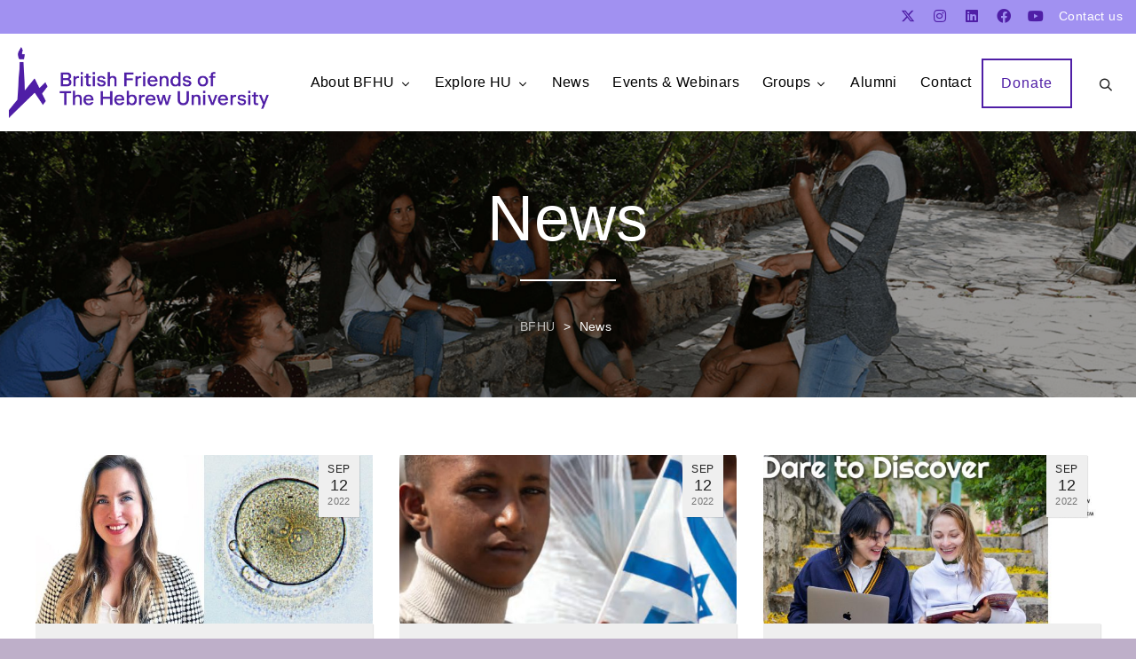

--- FILE ---
content_type: text/html; charset=UTF-8
request_url: https://www.bfhu.org/category/news/page/53/
body_size: 77991
content:
<!DOCTYPE html><html lang="en-GB"><head><meta http-equiv="X-UA-Compatible" content="IE=EmulateIE10"><meta charset="UTF-8"/><meta name="viewport" content="width=device-width, initial-scale=1.0, maximum-scale=1"/><link rel="pingback" href="https://www.bfhu.org/xmlrpc.php"/> <script>function spbImageResizer_writeCookie(){the_cookie=document.cookie,the_cookie&&window.devicePixelRatio>=2&&(the_cookie="spb_image_resizer_pixel_ratio="+window.devicePixelRatio+";"+the_cookie,document.cookie=the_cookie)}spbImageResizer_writeCookie();</script> <script>function writeCookie(){the_cookie=document.cookie,the_cookie&&window.devicePixelRatio>=2&&(the_cookie="pixel_ratio="+window.devicePixelRatio+";"+the_cookie,document.cookie=the_cookie)}writeCookie();</script> <meta name='robots' content='index, follow, max-image-preview:large, max-snippet:-1, max-video-preview:-1' />  <script data-cfasync="false" data-pagespeed-no-defer>window.dataLayerPYS = window.dataLayerPYS || [];</script> <link media="all" href="https://www.bfhu.org/wp-content/cache/autoptimize/css/autoptimize_89743c0baaaedd8937dfc3212d7160eb.css" rel="stylesheet"><link media="only screen and (max-width: 768px)" href="https://www.bfhu.org/wp-content/cache/autoptimize/css/autoptimize_6fe211f8bb15af76999ce9135805d7af.css" rel="stylesheet"><title>News Archives - Page 53 of 87 - BFHU</title><link rel="canonical" href="https://www.bfhu.org/category/news/page/53/" /><link rel="prev" href="https://www.bfhu.org/category/news/page/52/" /><link rel="next" href="https://www.bfhu.org/category/news/page/54/" /><meta property="og:locale" content="en_GB" /><meta property="og:type" content="article" /><meta property="og:title" content="News Archives - Page 53 of 87 - BFHU" /><meta property="og:url" content="https://www.bfhu.org/category/news/" /><meta property="og:site_name" content="BFHU" /><meta name="twitter:card" content="summary_large_image" /><meta name="twitter:site" content="@bfhu1925" /> <script type="application/ld+json" class="yoast-schema-graph">{"@context":"https://schema.org","@graph":[{"@type":"CollectionPage","@id":"https://www.bfhu.org/category/news/","url":"https://www.bfhu.org/category/news/page/53/","name":"News Archives - Page 53 of 87 - BFHU","isPartOf":{"@id":"https://www.bfhu.org/#website"},"primaryImageOfPage":{"@id":"https://www.bfhu.org/category/news/page/53/#primaryimage"},"image":{"@id":"https://www.bfhu.org/category/news/page/53/#primaryimage"},"thumbnailUrl":"https://www.bfhu.org/wp-content/uploads/2022/09/2.jpg","breadcrumb":{"@id":"https://www.bfhu.org/category/news/page/53/#breadcrumb"},"inLanguage":"en-GB"},{"@type":"ImageObject","inLanguage":"en-GB","@id":"https://www.bfhu.org/category/news/page/53/#primaryimage","url":"https://www.bfhu.org/wp-content/uploads/2022/09/2.jpg","contentUrl":"https://www.bfhu.org/wp-content/uploads/2022/09/2.jpg","width":1600,"height":800},{"@type":"BreadcrumbList","@id":"https://www.bfhu.org/category/news/page/53/#breadcrumb","itemListElement":[{"@type":"ListItem","position":1,"name":"Home","item":"https://www.bfhu.org/"},{"@type":"ListItem","position":2,"name":"News"}]},{"@type":"WebSite","@id":"https://www.bfhu.org/#website","url":"https://www.bfhu.org/","name":"BFHU","description":"British Friends of the Hebrew University","publisher":{"@id":"https://www.bfhu.org/#organization"},"potentialAction":[{"@type":"SearchAction","target":{"@type":"EntryPoint","urlTemplate":"https://www.bfhu.org/?s={search_term_string}"},"query-input":{"@type":"PropertyValueSpecification","valueRequired":true,"valueName":"search_term_string"}}],"inLanguage":"en-GB"},{"@type":"Organization","@id":"https://www.bfhu.org/#organization","name":"British Friends of the Hebrew University","url":"https://www.bfhu.org/","logo":{"@type":"ImageObject","inLanguage":"en-GB","@id":"https://www.bfhu.org/#/schema/logo/image/","url":"https://www.bfhu.org/wp-content/uploads/2020/01/BFHU-Logo-Purple-800pxV2.png","contentUrl":"https://www.bfhu.org/wp-content/uploads/2020/01/BFHU-Logo-Purple-800pxV2.png","width":800,"height":289,"caption":"British Friends of the Hebrew University"},"image":{"@id":"https://www.bfhu.org/#/schema/logo/image/"},"sameAs":["https://www.facebook.com/BFHU1925/","https://x.com/bfhu1925","https://www.instagram.com/bfhu1925/"]}]}</script>  <script type='application/javascript'  id='pys-version-script'>console.log('PixelYourSite Free version 11.1.5.2');</script> <link rel='dns-prefetch' href='//maps.google.com' /><link rel='dns-prefetch' href='//use.typekit.net' /><link rel='dns-prefetch' href='//fonts.googleapis.com' /><link rel='preconnect' href='https://fonts.gstatic.com' crossorigin /><link rel="alternate" type="application/rss+xml" title="BFHU &raquo; Feed" href="https://www.bfhu.org/feed/" /><link rel="alternate" type="application/rss+xml" title="BFHU &raquo; Comments Feed" href="https://www.bfhu.org/comments/feed/" /><link rel="alternate" type="application/rss+xml" title="BFHU &raquo; News Category Feed" href="https://www.bfhu.org/category/news/feed/" /><link rel="preload" as="style" href="https://fonts.googleapis.com/css?family=Lato:100,300,400,700,900,100italic,300italic,400italic,700italic,900italic&#038;display=swap&#038;ver=1727950353" /><link rel="stylesheet" href="https://fonts.googleapis.com/css?family=Lato:100,300,400,700,900,100italic,300italic,400italic,700italic,900italic&#038;display=swap&#038;ver=1727950353" media="print" onload="this.media='all'"><noscript><link rel="stylesheet" href="https://fonts.googleapis.com/css?family=Lato:100,300,400,700,900,100italic,300italic,400italic,700italic,900italic&#038;display=swap&#038;ver=1727950353" /></noscript><script type="text/javascript" id="jquery-core-js-extra">var pysFacebookRest = {"restApiUrl":"https://www.bfhu.org/wp-json/pys-facebook/v1/event","debug":"1"};
//# sourceURL=jquery-core-js-extra</script> <script type="text/javascript" src="https://www.bfhu.org/wp-includes/js/jquery/jquery.min.js?ver=3.7.1" id="jquery-core-js"></script> <script type="text/javascript" id="wc-add-to-cart-js-extra">var wc_add_to_cart_params = {"ajax_url":"/wp-admin/admin-ajax.php","wc_ajax_url":"/?wc-ajax=%%endpoint%%","i18n_view_cart":"Continue to Checkout","cart_url":"https://www.bfhu.org/order/","is_cart":"","cart_redirect_after_add":"no"};
//# sourceURL=wc-add-to-cart-js-extra</script> <script type="text/javascript" id="woocommerce-js-extra">var woocommerce_params = {"ajax_url":"/wp-admin/admin-ajax.php","wc_ajax_url":"/?wc-ajax=%%endpoint%%","i18n_password_show":"Show password","i18n_password_hide":"Hide password"};
//# sourceURL=woocommerce-js-extra</script> <script type="text/javascript" src="//use.typekit.net/qgd1ror.js?ver=6.9" id="theme_typekit-js"></script> <script type="text/javascript" id="pys-js-extra">var pysOptions = {"staticEvents":{"facebook":{"init_event":[{"delay":0,"type":"static","ajaxFire":false,"name":"PageView","pixelIds":["977862942724662"],"eventID":"52d45f0c-3049-44e2-bbcb-c0fa00abe998","params":{"page_title":"News","post_type":"category","post_id":1,"plugin":"PixelYourSite","user_role":"guest","event_url":"www.bfhu.org/category/news/page/53/"},"e_id":"init_event","ids":[],"hasTimeWindow":false,"timeWindow":0,"woo_order":"","edd_order":""}]}},"dynamicEvents":{"woo_add_to_cart_on_button_click":{"facebook":{"delay":0,"type":"dyn","name":"AddToCart","pixelIds":["977862942724662"],"eventID":"1c9bfa65-fdad-4d25-bb17-87fe6e28983e","params":{"page_title":"News","post_type":"category","post_id":1,"plugin":"PixelYourSite","user_role":"guest","event_url":"www.bfhu.org/category/news/page/53/"},"e_id":"woo_add_to_cart_on_button_click","ids":[],"hasTimeWindow":false,"timeWindow":0,"woo_order":"","edd_order":""},"ga":{"delay":0,"type":"dyn","name":"add_to_cart","trackingIds":["G-0MY5EHRKFN"],"eventID":"1c9bfa65-fdad-4d25-bb17-87fe6e28983e","params":{"page_title":"News","post_type":"category","post_id":1,"plugin":"PixelYourSite","user_role":"guest","event_url":"www.bfhu.org/category/news/page/53/"},"e_id":"woo_add_to_cart_on_button_click","ids":[],"hasTimeWindow":false,"timeWindow":0,"pixelIds":[],"woo_order":"","edd_order":""}}},"triggerEvents":[],"triggerEventTypes":[],"facebook":{"pixelIds":["977862942724662"],"advancedMatching":[],"advancedMatchingEnabled":false,"removeMetadata":false,"wooVariableAsSimple":false,"serverApiEnabled":true,"wooCRSendFromServer":false,"send_external_id":null,"enabled_medical":false,"do_not_track_medical_param":["event_url","post_title","page_title","landing_page","content_name","categories","category_name","tags"],"meta_ldu":false},"ga":{"trackingIds":["G-0MY5EHRKFN"],"commentEventEnabled":true,"downloadEnabled":true,"formEventEnabled":true,"crossDomainEnabled":false,"crossDomainAcceptIncoming":false,"crossDomainDomains":[],"isDebugEnabled":[],"serverContainerUrls":{"G-0MY5EHRKFN":{"enable_server_container":"","server_container_url":"","transport_url":""}},"additionalConfig":{"G-0MY5EHRKFN":{"first_party_collection":true}},"disableAdvertisingFeatures":false,"disableAdvertisingPersonalization":false,"wooVariableAsSimple":true,"custom_page_view_event":false},"debug":"1","siteUrl":"https://www.bfhu.org","ajaxUrl":"https://www.bfhu.org/wp-admin/admin-ajax.php","ajax_event":"d8275879b7","enable_remove_download_url_param":"1","cookie_duration":"7","last_visit_duration":"60","enable_success_send_form":"","ajaxForServerEvent":"1","ajaxForServerStaticEvent":"1","useSendBeacon":"1","send_external_id":"1","external_id_expire":"180","track_cookie_for_subdomains":"1","google_consent_mode":"1","gdpr":{"ajax_enabled":false,"all_disabled_by_api":false,"facebook_disabled_by_api":false,"analytics_disabled_by_api":false,"google_ads_disabled_by_api":false,"pinterest_disabled_by_api":false,"bing_disabled_by_api":false,"reddit_disabled_by_api":false,"externalID_disabled_by_api":false,"facebook_prior_consent_enabled":true,"analytics_prior_consent_enabled":true,"google_ads_prior_consent_enabled":null,"pinterest_prior_consent_enabled":true,"bing_prior_consent_enabled":true,"cookiebot_integration_enabled":false,"cookiebot_facebook_consent_category":"marketing","cookiebot_analytics_consent_category":"statistics","cookiebot_tiktok_consent_category":"marketing","cookiebot_google_ads_consent_category":"marketing","cookiebot_pinterest_consent_category":"marketing","cookiebot_bing_consent_category":"marketing","consent_magic_integration_enabled":false,"real_cookie_banner_integration_enabled":false,"cookie_notice_integration_enabled":false,"cookie_law_info_integration_enabled":false,"analytics_storage":{"enabled":true,"value":"granted","filter":false},"ad_storage":{"enabled":true,"value":"granted","filter":false},"ad_user_data":{"enabled":true,"value":"granted","filter":false},"ad_personalization":{"enabled":true,"value":"granted","filter":false}},"cookie":{"disabled_all_cookie":false,"disabled_start_session_cookie":false,"disabled_advanced_form_data_cookie":false,"disabled_landing_page_cookie":false,"disabled_first_visit_cookie":false,"disabled_trafficsource_cookie":false,"disabled_utmTerms_cookie":false,"disabled_utmId_cookie":false},"tracking_analytics":{"TrafficSource":"direct","TrafficLanding":"undefined","TrafficUtms":[],"TrafficUtmsId":[]},"GATags":{"ga_datalayer_type":"default","ga_datalayer_name":"dataLayerPYS"},"woo":{"enabled":true,"enabled_save_data_to_orders":true,"addToCartOnButtonEnabled":true,"addToCartOnButtonValueEnabled":true,"addToCartOnButtonValueOption":"price","singleProductId":null,"removeFromCartSelector":"form.woocommerce-cart-form .remove","addToCartCatchMethod":"add_cart_js","is_order_received_page":false,"containOrderId":false},"edd":{"enabled":false},"cache_bypass":"1770103098"};
//# sourceURL=pys-js-extra</script> <link rel="https://api.w.org/" href="https://www.bfhu.org/wp-json/" /><link rel="alternate" title="JSON" type="application/json" href="https://www.bfhu.org/wp-json/wp/v2/categories/1" /><link rel="EditURI" type="application/rsd+xml" title="RSD" href="https://www.bfhu.org/xmlrpc.php?rsd" /><meta name="generator" content="WordPress 6.9" /><meta name="generator" content="WooCommerce 10.4.3" /><meta name="generator" content="Redux 4.5.10" /><script type='text/javascript' data-cfasync='false'>var _mmunch = {'front': false, 'page': false, 'post': false, 'category': false, 'author': false, 'search': false, 'attachment': false, 'tag': false};_mmunch['category'] = true; _mmunch['categoryData'] = {"term_id":1,"name":"News","slug":"news","term_group":0,"term_taxonomy_id":1,"taxonomy":"category","description":"","parent":0,"count":861,"filter":"raw","cat_ID":1,"category_count":861,"category_description":"","cat_name":"News","category_nicename":"news","category_parent":0};</script><script data-cfasync="false" src="//a.mailmunch.co/app/v1/site.js" id="mailmunch-script" data-plugin="mc_mm" data-mailmunch-site-id="793051" async></script> <script type="text/javascript">var ajaxurl = 'https://www.bfhu.org/wp-admin/admin-ajax.php';</script> <noscript><style>.woocommerce-product-gallery{ opacity: 1 !important; }</style></noscript> <script type="text/javascript">try{Typekit.load();}catch(e){}</script>  <script async src="https://www.googletagmanager.com/gtag/js?id=G-0MY5EHRKFN&l=dataLayerPYS"></script> <script>window.dataLayerPYS = window.dataLayerPYS || [];
  function gtag(){dataLayerPYS.push(arguments);}
  gtag('js', new Date());

  gtag('config', 'G-0MY5EHRKFN');</script><link rel="icon" href="https://www.bfhu.org/wp-content/uploads/2024/10/cropped-BFHU-Favicon-2024-v2-32x32.png" sizes="32x32" /><link rel="icon" href="https://www.bfhu.org/wp-content/uploads/2024/10/cropped-BFHU-Favicon-2024-v2-192x192.png" sizes="192x192" /><link rel="apple-touch-icon" href="https://www.bfhu.org/wp-content/uploads/2024/10/cropped-BFHU-Favicon-2024-v2-180x180.png" /><meta name="msapplication-TileImage" content="https://www.bfhu.org/wp-content/uploads/2024/10/cropped-BFHU-Favicon-2024-v2-270x270.png" /><link rel='stylesheet' id='redux-custom-fonts-css' href='//www.bfhu.org/wp-content/uploads/redux/custom-fonts/fonts.css?ver=1575297402' type='text/css' media='all' /></head><body class="archive paged category category-news category-1 wp-custom-logo paged-53 category-paged-53 wp-theme-atelier wp-child-theme-bfhu minimal-design mobile-header-left-logo mhs-tablet-land mh-sticky mh-overlay responsive-fluid sticky-header-enabled page-transitions page-transition-fade product-shadows layout-fullwidth shop-icon-stroke disable-mobile-animations  theme-atelier swift-framework-v2.7.30 bfhu-v1.0 woocommerce-no-js"><div id="site-loading" class="fade"><div class="spinner "></div></div><div id="mobile-menu-wrap" class="menu-is-right"><a href="#" class="mobile-overlay-close"><i class="sf-icon-close"></i></a><form method="get" class="mobile-search-form" action="https://www.bfhu.org/"><a href="#" class="mobile-search-trigger"><i class="sf-icon-search"></i></a><input type="text" placeholder="Search" name="s" autocomplete="off" /><input type="hidden" name="post_type" value="" /></form><nav id="mobile-menu" class="clearfix"><div class="menu-mega-menu-container"><ul id="menu-mega-menu" class="menu"><li  class="menu-item-3152 menu-item menu-item-type-custom menu-item-object-custom menu-item-has-children   "><a href="#"><span class="menu-item-text">About BFHU</span></a><ul class="sub-menu"><li  class="menu-item-3591 menu-item menu-item-type-post_type menu-item-object-page   "><a href="https://www.bfhu.org/about-bfhu/">Overview</a></li><li  class="menu-item-3181 menu-item menu-item-type-post_type menu-item-object-page   "><a href="https://www.bfhu.org/about/team-trustees/">Team &amp; Trustees</a></li><li  class="menu-item-3772 menu-item menu-item-type-post_type menu-item-object-product   "><a href="https://www.bfhu.org/product/impact-support/">Impact &#038; Support</a></li><li  class="menu-item-3180 menu-item menu-item-type-post_type menu-item-object-page   "><a href="https://www.bfhu.org/about/inspirational-supporters/">Inspirational Supporters</a></li><li  class="menu-item-3498 menu-item menu-item-type-post_type menu-item-object-page   "><a href="https://www.bfhu.org/groups/">Groups</a></li><li  class="menu-item-3244 menu-item menu-item-type-post_type menu-item-object-page   "><a href="https://www.bfhu.org/alumni/">Alumni</a></li><li  class="menu-item-3499 menu-item menu-item-type-post_type menu-item-object-page   "><a href="https://www.bfhu.org/publications/">Publications</a></li><li  class="menu-item-3179 menu-item menu-item-type-post_type menu-item-object-page   "><a href="https://www.bfhu.org/about/friends-worldwide/">Friends Worldwide</a></li></ul></li><li  class="menu-item-3151 menu-item menu-item-type-custom menu-item-object-custom menu-item-has-children   "><a href="#"><span class="menu-item-text">Explore HU</span></a><ul class="sub-menu"><li  class="menu-item-3501 col-2-list menu-item menu-item-type-custom menu-item-object-custom menu-item-has-children   "><a href="#">About</a><ul class="sub-menu"><li  class="menu-item-3607 menu-item menu-item-type-post_type menu-item-object-page   "><a href="https://www.bfhu.org/about/">Overview</a></li><li  class="menu-item-3587 menu-item menu-item-type-post_type menu-item-object-page   "><a href="https://www.bfhu.org/about/timeline/">History</a></li><li  class="menu-item-3588 menu-item menu-item-type-post_type menu-item-object-page   "><a href="https://www.bfhu.org/about/the-hebrew-university-in-numbers/">Hebrew University in Numbers</a></li><li  class="menu-item-3869 menu-item menu-item-type-post_type menu-item-object-page   "><a href="https://www.bfhu.org/about/hebrew-university-campaign/">Hebrew University Campaign</a></li><li  class="menu-item-3506 menu-item menu-item-type-custom menu-item-object-custom   "><a target="_blank" href="https://youtu.be/_ofKJcFOahs">Milestones: Video History</a></li><li  class="menu-item-3860 menu-item menu-item-type-post_type menu-item-object-page   "><a href="https://www.bfhu.org/about/achievements/">Achievements</a></li><li  class="menu-item-3886 menu-item menu-item-type-post_type menu-item-object-page   "><a href="https://www.bfhu.org/about/innovation/">Innovation</a></li><li  class="menu-item-3508 menu-item menu-item-type-post_type menu-item-object-page   "><a href="https://www.bfhu.org/about/friends-worldwide/">Friends Worldwide</a></li><li  class="menu-item-5029 menu-item menu-item-type-post_type menu-item-object-page   "><a href="https://www.bfhu.org/hu-videos/">HU Videos</a></li></ul></li><li  class="menu-item-3153 menu-item menu-item-type-custom menu-item-object-custom menu-item-has-children   "><a href="#">Study</a><ul class="sub-menu"><li  class="menu-item-3171 menu-item menu-item-type-post_type menu-item-object-page   "><a href="https://www.bfhu.org/study/">Overview</a></li><li  class="menu-item-3175 menu-item menu-item-type-post_type menu-item-object-page   "><a href="https://www.bfhu.org/study/undergraduate-degree/">Undergraduate Degree</a></li><li  class="menu-item-3173 menu-item menu-item-type-post_type menu-item-object-page   "><a href="https://www.bfhu.org/study/postgraduate-degree/">Postgraduate Degree</a></li><li  class="menu-item-3174 menu-item menu-item-type-post_type menu-item-object-page   "><a href="https://www.bfhu.org/study/non-degree-programmes/">Non-Degree Programmes</a></li><li  class="menu-item-3172 menu-item menu-item-type-post_type menu-item-object-page   "><a href="https://www.bfhu.org/study/exchange-programmes/">Exchange Programmes</a></li><li  class="menu-item-3844 menu-item menu-item-type-post_type menu-item-object-page   "><a href="https://www.bfhu.org/study/student-grants/">Student Grants</a></li></ul></li></ul></li><li  class="menu-item-3162 menu-item menu-item-type-post_type menu-item-object-page current_page_parent   "><a href="https://www.bfhu.org/news/"><span class="menu-item-text">News</span></a></li><li  class="menu-item-3161 menu-item menu-item-type-post_type menu-item-object-page   "><a href="https://www.bfhu.org/events/"><span class="menu-item-text">Events &#038; Webinars</span></a></li><li  class="menu-item-3154 menu-item menu-item-type-custom menu-item-object-custom menu-item-has-children   "><a href="#"><span class="menu-item-text">Groups</span></a><ul class="sub-menu"><li  class="menu-item-3164 menu-item menu-item-type-post_type menu-item-object-page   "><a href="https://www.bfhu.org/groups/">Overview</a></li><li  class="menu-item-3500 menu-item menu-item-type-post_type menu-item-object-page   "><a href="https://www.bfhu.org/alumni/">Alumni</a></li><li  class="menu-item-3166 menu-item menu-item-type-post_type menu-item-object-page   "><a href="https://www.bfhu.org/groups/honours-club/">Honours Club</a></li><li  class="menu-item-3168 menu-item menu-item-type-post_type menu-item-object-page   "><a href="https://www.bfhu.org/groups/legal-group/">Legal Group</a></li><li  class="menu-item-3169 menu-item menu-item-type-post_type menu-item-object-page   "><a href="https://www.bfhu.org/groups/medical-group/">Medical Group</a></li><li  class="menu-item-3165 menu-item menu-item-type-post_type menu-item-object-page   "><a href="https://www.bfhu.org/groups/regional-friends/">Regional Friends</a></li><li  class="menu-item-3167 menu-item menu-item-type-post_type menu-item-object-page   "><a href="https://www.bfhu.org/groups/young-professional-group/">Young Professionals Group</a></li></ul></li><li  class="menu-item-3510 menu-item menu-item-type-post_type menu-item-object-page   "><a href="https://www.bfhu.org/alumni/"><span class="menu-item-text">Alumni</span></a></li><li  class="menu-item-10804 menu-item menu-item-type-post_type menu-item-object-page   "><a href="https://www.bfhu.org/contact/"><span class="menu-item-text">Contact</span></a></li></ul></div><ul class="alt-mobile-menu"></ul><div style="padding: 15px;"><a style="width: 100%; text-align: center;" class="sf-button large white bordered " href="/donate/" target="_self" rel=""><span class="text">Donate</span></a></div></nav><div class="mobile-overlay-menu-social-icons"><ul class="social-icons standard "><li class="twitter"><a href="http://www.twitter.com/bfhu1925" target="_blank"><i class="fab fa-twitter"></i><i class="fab fa-twitter"></i></a></li><li class="facebook"><a href="https://www.facebook.com/BFHU1925/" target="_blank"><i class="fab fa-facebook"></i><i class="fab fa-facebook"></i></a></li><li class="youtube"><a href="https://www.youtube.com/channel/UC-xsxJT70IsZSn4EEsFsQmg" target="_blank"><i class="fab fa-youtube"></i><i class="fab fa-youtube"></i></a></li><li class="linkedin"><a href="https://linkedin.com/company/bfhu1925" target="_blank"><i class="fab fa-linkedin"></i><i class="fab fa-linkedin"></i></a></li><li class="instagram"><a href="http://instagram.com/bfhu1925" target="_blank"><i class="fab fa-instagram"></i><i class="fab fa-instagram"></i></a></li></ul></div></div><div id="container"><header id="mobile-header" class="mobile-left-logo clearfix"><div id="mobile-logo" class="logo-left has-img clearfix" data-anim=""> <a href="https://www.bfhu.org"> <img class="standard" src="https://www.bfhu.org/wp-content/uploads/2024/10/BFHU-Logo_2024.png" alt="BFHU" width="2000" height="547" /><div class="text-logo"></div> </a></div><div class="mobile-header-opts"><a href="#" class="mobile-menu-link menu-bars-link"><span class="menu-bars"></span></a></div></header><div id="top-bar" class="sticky-top-bar"><div class="container fw-header"><div class="col-sm-6 tb-left"><div class="tb-text"></div></div><div class="col-sm-6 tb-right"><div class="tb-text"><a href="/contact/">Contact us </a><ul class="social-icons standard "><li class="twitter"><a style="line-height: 25px;" href="http://www.twitter.com/bfhu1925" target="_blank"><i class="fa-brands fa-x-twitter"></i><i class="fa-brands fa-x-twitter"></i></a></a></li><li class="instagram"><a href="http://instagram.com/bfhu1925" target="_blank"><i class="fab fa-instagram"></i><i class="fab fa-instagram"></i></a></li><li class="linkedin"><a href="https://linkedin.com/company/bfhu1925" target="_blank"><i class="fab fa-linkedin"></i><i class="fab fa-linkedin"></i></a></li><li class="facebook"><a href="https://www.facebook.com/BFHU1925/" target="_blank"><i class="fab fa-facebook"></i><i class="fab fa-facebook"></i></a></li><li class="youtube"><a href="https://www.youtube.com/channel/UC-xsxJT70IsZSn4EEsFsQmg" target="_blank"><i class="fab fa-youtube"></i><i class="fab fa-youtube"></i></a></li></ul></div></div></div></div><div class="header-wrap  full-center full-header-stick page-header-standard"><div id="header-section" class="header-4 "><header id="header" class="sticky-header fw-header clearfix"><div class="container"><div class="row"><div id="logo" class="col-sm-4 logo-left has-img clearfix" data-anim=""> <a href="https://www.bfhu.org"> <img class="standard" src="https://www.bfhu.org/wp-content/uploads/2024/10/BFHU-Logo_2024.png" alt="BFHU" width="2000" height="547" /><div class="text-logo"></div> </a></div><div class="header-right"><div class="aux-item text"><a class="sf-button large accent bordered " href="/donate/" target="_self" rel=""><span class="text">Donate</span></a></div><div class="aux-item aux-search"><nav class="std-menu"><ul class="menu"><li class="menu-search parent"><a href="#" class="header-search-link header-search-link-alt"><i class="sf-icon-search"></i></a><div class="ajax-search-wrap search-wrap" data-ajaxurl="https://www.bfhu.org/wp-admin/admin-ajax.php"><div class="ajax-loading"></div><form method="get" class="ajax-search-form" action="https://www.bfhu.org/"><input type="hidden" name="post_type" value="" /><input type="text" placeholder="Search" name="s" autocomplete="off" /></form><div class="ajax-search-results"></div></div></li></ul></nav></div></div><div class="float-menu container"><nav id="main-navigation" class="std-menu clearfix"><div class="menu-mega-menu-container"><ul id="menu-mega-menu-1" class="menu"><li  class="menu-item-3152 menu-item menu-item-type-custom menu-item-object-custom menu-item-has-children sf-std-menu         " ><a href="#"><span class="menu-item-text">About BFHU</span></a><ul class="sub-menu"><li  class="menu-item-3591 menu-item menu-item-type-post_type menu-item-object-page sf-std-menu         " ><a href="https://www.bfhu.org/about-bfhu/">Overview</a></li><li  class="menu-item-3181 menu-item menu-item-type-post_type menu-item-object-page sf-std-menu         " ><a href="https://www.bfhu.org/about/team-trustees/">Team &amp; Trustees</a></li><li  class="menu-item-3772 menu-item menu-item-type-post_type menu-item-object-product sf-std-menu         " ><a href="https://www.bfhu.org/product/impact-support/">Impact &#038; Support</a></li><li  class="menu-item-3180 menu-item menu-item-type-post_type menu-item-object-page sf-std-menu         " ><a href="https://www.bfhu.org/about/inspirational-supporters/">Inspirational Supporters</a></li><li  class="menu-item-3498 menu-item menu-item-type-post_type menu-item-object-page sf-std-menu         " ><a href="https://www.bfhu.org/groups/">Groups</a></li><li  class="menu-item-3244 menu-item menu-item-type-post_type menu-item-object-page sf-std-menu         " ><a href="https://www.bfhu.org/alumni/">Alumni</a></li><li  class="menu-item-3499 menu-item menu-item-type-post_type menu-item-object-page sf-std-menu         " ><a href="https://www.bfhu.org/publications/">Publications</a></li><li  class="menu-item-3179 menu-item menu-item-type-post_type menu-item-object-page sf-std-menu         " ><a href="https://www.bfhu.org/about/friends-worldwide/">Friends Worldwide</a></li></ul></li><li  class="menu-item-3151 menu-item menu-item-type-custom menu-item-object-custom menu-item-has-children sf-mega-menu sf-mega-menu-fw        " data-megamenucols="2"><a href="#"><span class="menu-item-text">Explore HU</span></a><ul class="sub-menu"><li  class="menu-item-3501 col-2-list menu-item menu-item-type-custom menu-item-object-custom menu-item-has-children sf-std-menu         " ><a href="#">About</a><ul class="sub-menu"><li  class="menu-item-3607 menu-item menu-item-type-post_type menu-item-object-page sf-std-menu         " ><a href="https://www.bfhu.org/about/">Overview</a></li><li  class="menu-item-3587 menu-item menu-item-type-post_type menu-item-object-page sf-std-menu         " ><a href="https://www.bfhu.org/about/timeline/">History</a></li><li  class="menu-item-3588 menu-item menu-item-type-post_type menu-item-object-page sf-std-menu         " ><a href="https://www.bfhu.org/about/the-hebrew-university-in-numbers/">Hebrew University in Numbers</a></li><li  class="menu-item-3869 menu-item menu-item-type-post_type menu-item-object-page sf-std-menu         " ><a href="https://www.bfhu.org/about/hebrew-university-campaign/">Hebrew University Campaign</a></li><li  class="menu-item-3506 menu-item menu-item-type-custom menu-item-object-custom sf-std-menu         " ><a target="_blank" href="https://youtu.be/_ofKJcFOahs">Milestones: Video History</a></li><li  class="menu-item-3860 menu-item menu-item-type-post_type menu-item-object-page sf-std-menu         " ><a href="https://www.bfhu.org/about/achievements/">Achievements</a></li><li  class="menu-item-3886 menu-item menu-item-type-post_type menu-item-object-page sf-std-menu         " ><a href="https://www.bfhu.org/about/innovation/">Innovation</a></li><li  class="menu-item-3508 menu-item menu-item-type-post_type menu-item-object-page sf-std-menu         " ><a href="https://www.bfhu.org/about/friends-worldwide/">Friends Worldwide</a></li><li  class="menu-item-5029 menu-item menu-item-type-post_type menu-item-object-page sf-std-menu         " ><a href="https://www.bfhu.org/hu-videos/">HU Videos</a></li></ul></li><li  class="menu-item-3153 menu-item menu-item-type-custom menu-item-object-custom menu-item-has-children sf-std-menu         " ><a href="#">Study</a><ul class="sub-menu"><li  class="menu-item-3171 menu-item menu-item-type-post_type menu-item-object-page sf-std-menu         " ><a href="https://www.bfhu.org/study/">Overview</a></li><li  class="menu-item-3175 menu-item menu-item-type-post_type menu-item-object-page sf-std-menu         " ><a href="https://www.bfhu.org/study/undergraduate-degree/">Undergraduate Degree</a></li><li  class="menu-item-3173 menu-item menu-item-type-post_type menu-item-object-page sf-std-menu         " ><a href="https://www.bfhu.org/study/postgraduate-degree/">Postgraduate Degree</a></li><li  class="menu-item-3174 menu-item menu-item-type-post_type menu-item-object-page sf-std-menu         " ><a href="https://www.bfhu.org/study/non-degree-programmes/">Non-Degree Programmes</a></li><li  class="menu-item-3172 menu-item menu-item-type-post_type menu-item-object-page sf-std-menu         " ><a href="https://www.bfhu.org/study/exchange-programmes/">Exchange Programmes</a></li><li  class="menu-item-3844 menu-item menu-item-type-post_type menu-item-object-page sf-std-menu         " ><a href="https://www.bfhu.org/study/student-grants/">Student Grants</a></li></ul></li></ul></li><li  class="menu-item-3162 menu-item menu-item-type-post_type menu-item-object-page current_page_parent sf-std-menu         " ><a href="https://www.bfhu.org/news/"><span class="menu-item-text">News</span></a></li><li  class="menu-item-3161 menu-item menu-item-type-post_type menu-item-object-page sf-std-menu         " ><a href="https://www.bfhu.org/events/"><span class="menu-item-text">Events &#038; Webinars</span></a></li><li  class="menu-item-3154 menu-item menu-item-type-custom menu-item-object-custom menu-item-has-children sf-std-menu         " ><a href="#"><span class="menu-item-text">Groups</span></a><ul class="sub-menu"><li  class="menu-item-3164 menu-item menu-item-type-post_type menu-item-object-page sf-std-menu         " ><a href="https://www.bfhu.org/groups/">Overview</a></li><li  class="menu-item-3500 menu-item menu-item-type-post_type menu-item-object-page sf-std-menu         " ><a href="https://www.bfhu.org/alumni/">Alumni</a></li><li  class="menu-item-3166 menu-item menu-item-type-post_type menu-item-object-page sf-std-menu         " ><a href="https://www.bfhu.org/groups/honours-club/">Honours Club</a></li><li  class="menu-item-3168 menu-item menu-item-type-post_type menu-item-object-page sf-std-menu         " ><a href="https://www.bfhu.org/groups/legal-group/">Legal Group</a></li><li  class="menu-item-3169 menu-item menu-item-type-post_type menu-item-object-page sf-std-menu         " ><a href="https://www.bfhu.org/groups/medical-group/">Medical Group</a></li><li  class="menu-item-3165 menu-item menu-item-type-post_type menu-item-object-page sf-std-menu         " ><a href="https://www.bfhu.org/groups/regional-friends/">Regional Friends</a></li><li  class="menu-item-3167 menu-item menu-item-type-post_type menu-item-object-page sf-std-menu         " ><a href="https://www.bfhu.org/groups/young-professional-group/">Young Professionals Group</a></li></ul></li><li  class="menu-item-3510 menu-item menu-item-type-post_type menu-item-object-page sf-std-menu         " ><a href="https://www.bfhu.org/alumni/"><span class="menu-item-text">Alumni</span></a></li><li  class="menu-item-10804 menu-item menu-item-type-post_type menu-item-object-page sf-std-menu         " ><a href="https://www.bfhu.org/contact/"><span class="menu-item-text">Contact</span></a></li></ul></div></nav></div></div></div></header></div></div><div id="main-container" class="clearfix"><div class="fancy-heading-wrap  fancy-style"><div class="page-heading fancy-heading  page-heading-breadcrumbs clearfix light-style fancy-image  page-heading-breadcrumbs" style="background-image: url(https://www.bfhu.org/wp-content/uploads/2020/04/Screenshot_2020-04-01-Scholarships-BFHU.png);" data-height="300" data-img-width="0" data-img-height="0"> <span class="media-overlay"></span><div class="heading-text container" data-textalign="center"><h1 class="entry-title">News</h1><div id="breadcrumbs"><div class="container"><span property="itemListElement" typeof="ListItem"><a property="item" typeof="WebPage" title="Go to BFHU." href="https://www.bfhu.org" class="home" ><span property="name">BFHU</span></a><meta property="position" content="1"></span> &gt; <span property="itemListElement" typeof="ListItem"><span property="name" class="archive taxonomy category current-item">News</span><meta property="url" content="https://www.bfhu.org/category/news/"><meta property="position" content="2"></span></div></div></div></div></div><div class="container"><div class="content-divider-wrap"><div class="content-divider sf-elem-bb"></div></div><div class="inner-page-wrap has-no-sidebar clearfix"><div class="clearfix"><div class="page-content hfeed clearfix"><div class="blog-wrap blog-items-wrap blog-masonry"><ul class="blog-items row masonry-items clearfix"
 data-blog-type="masonry"><li class="blog-item col-sm-4 format-standard post-7255 post type-post status-publish has-post-thumbnail hentry category-news" itemscope itemtype="http://schema.org/BlogPosting"><div class="date-overlay narrow-date-block"><span class="month">Sep</span><span class="day">12</span><span class="year">2022</span></div><figure class="animated-overlay overlay-style thumb-media-image"><div class="img-wrap" itemprop="image" itemscope itemtype="https://schema.org/ImageObject"><img src="https://www.bfhu.org/wp-content/uploads/2022/09/2-600x300.jpg" width="600" height="300" alt="" /><meta itemprop="url" content="https://www.bfhu.org/wp-content/uploads/2022/09/2-600x300.jpg"/><meta itemprop="height" content="300"/><meta itemprop="width" content="600"/></div><a href="https://www.bfhu.org/2022/09/12/improving-success-of-ivf/" class="link-to-post"></a><div class="figcaption-wrap"></div><figcaption><div class="thumb-info thumb-info-alt"><i class="sf-icon-chevron-next"></i></div></figcaption></figure><div class="details-wrap"><a href="https://www.bfhu.org/2022/09/12/improving-success-of-ivf/" class="link-to-post"></a><h6></h6><h2 itemprop="name headline">Improving the Success of IVF</h2><div class="blog-item-details"><span class="author">By <a href="https://www.bfhu.org/author/bfhu_lindy/" rel="author" itemprop="author">Lindy Diamond</a></span></div><div class="excerpt" itemprop="description"><p>Only about one-third of IVF cycles, on average, are successful, however, a method of improving the success of IVF has been clearly identified in a systematic review of high-quality clinical trials.</p></div><a class="read-more-button" href="https://www.bfhu.org/2022/09/12/improving-success-of-ivf/">Read more</a><div class="comments-likes"></div></div><meta itemscope itemprop="mainEntityOfPage" itemType="https://schema.org/WebPage" itemid="https://www.bfhu.org/2022/09/12/improving-success-of-ivf/"/><meta itemprop="datePublished" content="2022-09-12"/><meta itemprop="dateModified" content="2022-09-15"/><div class="post-meta-publisher hidden" itemscope itemprop="publisher" itemtype="https://schema.org/Organization"><div itemprop="logo" itemscope="" itemtype="https://schema.org/ImageObject"> <img src="" alt="BFHU" /><meta content="" itemprop="url" /><meta content="60" itemprop="height" /></div><meta itemprop="name" content="BFHU" /></div><span itemprop="author" class="hidden">Lindy Diamond</span></li><li class="blog-item col-sm-4 format-standard post-7258 post type-post status-publish has-post-thumbnail hentry category-news" itemscope itemtype="http://schema.org/BlogPosting"><div class="date-overlay narrow-date-block"><span class="month">Sep</span><span class="day">12</span><span class="year">2022</span></div><figure class="animated-overlay overlay-style thumb-media-image"><div class="img-wrap" itemprop="image" itemscope itemtype="https://schema.org/ImageObject"><img src="https://www.bfhu.org/wp-content/uploads/2022/09/1-600x300.jpg" width="600" height="300" alt="" /><meta itemprop="url" content="https://www.bfhu.org/wp-content/uploads/2022/09/1-600x300.jpg"/><meta itemprop="height" content="300"/><meta itemprop="width" content="600"/></div><a href="https://www.bfhu.org/2022/09/12/hu-commits-to-support-ethiopian-students/" class="link-to-post"></a><div class="figcaption-wrap"></div><figcaption><div class="thumb-info thumb-info-alt"><i class="sf-icon-chevron-next"></i></div></figcaption></figure><div class="details-wrap"><a href="https://www.bfhu.org/2022/09/12/hu-commits-to-support-ethiopian-students/" class="link-to-post"></a><h6></h6><h2 itemprop="name headline">HU commits to support Ethiopian Students in Israel</h2><div class="blog-item-details"><span class="author">By <a href="https://www.bfhu.org/author/bfhu_lindy/" rel="author" itemprop="author">Lindy Diamond</a></span></div><div class="excerpt" itemprop="description"><p>The Morris and Rosalind Goodman Family Foundation of Quebec, Canada, is leading an initiative to provide Israelis of Ethiopian descent with the resources which will encourage sustainable success through education.</p></div><a class="read-more-button" href="https://www.bfhu.org/2022/09/12/hu-commits-to-support-ethiopian-students/">Read more</a><div class="comments-likes"></div></div><meta itemscope itemprop="mainEntityOfPage" itemType="https://schema.org/WebPage" itemid="https://www.bfhu.org/2022/09/12/hu-commits-to-support-ethiopian-students/"/><meta itemprop="datePublished" content="2022-09-12"/><meta itemprop="dateModified" content="2022-09-20"/><div class="post-meta-publisher hidden" itemscope itemprop="publisher" itemtype="https://schema.org/Organization"><div itemprop="logo" itemscope="" itemtype="https://schema.org/ImageObject"> <img src="" alt="BFHU" /><meta content="" itemprop="url" /><meta content="60" itemprop="height" /></div><meta itemprop="name" content="BFHU" /></div><span itemprop="author" class="hidden">Lindy Diamond</span></li><li class="blog-item col-sm-4 format-standard post-7266 post type-post status-publish has-post-thumbnail hentry category-news" itemscope itemtype="http://schema.org/BlogPosting"><div class="date-overlay narrow-date-block"><span class="month">Sep</span><span class="day">12</span><span class="year">2022</span></div><figure class="animated-overlay overlay-style thumb-media-image"><div class="img-wrap" itemprop="image" itemscope itemtype="https://schema.org/ImageObject"><img src="https://www.bfhu.org/wp-content/uploads/2022/09/Last-chance-to-apply-600x300.jpg" width="600" height="300" alt="" /><meta itemprop="url" content="https://www.bfhu.org/wp-content/uploads/2022/09/Last-chance-to-apply-600x300.jpg"/><meta itemprop="height" content="300"/><meta itemprop="width" content="600"/></div><a href="https://www.bfhu.org/2022/09/12/international-mba-last-chance-to-apply/" class="link-to-post"></a><div class="figcaption-wrap"></div><figcaption><div class="thumb-info thumb-info-alt"><i class="sf-icon-chevron-next"></i></div></figcaption></figure><div class="details-wrap"><a href="https://www.bfhu.org/2022/09/12/international-mba-last-chance-to-apply/" class="link-to-post"></a><h6></h6><h2 itemprop="name headline">International MBA programmes &#8211; Last chance to apply for 2022-23!</h2><div class="blog-item-details"><span class="author">By <a href="https://www.bfhu.org/author/bfhu_lindy/" rel="author" itemprop="author">Lindy Diamond</a></span></div><div class="excerpt" itemprop="description"><p>The Hebrew University Business School is pleased to offer two unique International MBA programme tracks to boost your career.</p></div><a class="read-more-button" href="https://www.bfhu.org/2022/09/12/international-mba-last-chance-to-apply/">Read more</a><div class="comments-likes"></div></div><meta itemscope itemprop="mainEntityOfPage" itemType="https://schema.org/WebPage" itemid="https://www.bfhu.org/2022/09/12/international-mba-last-chance-to-apply/"/><meta itemprop="datePublished" content="2022-09-12"/><meta itemprop="dateModified" content="2022-09-20"/><div class="post-meta-publisher hidden" itemscope itemprop="publisher" itemtype="https://schema.org/Organization"><div itemprop="logo" itemscope="" itemtype="https://schema.org/ImageObject"> <img src="" alt="BFHU" /><meta content="" itemprop="url" /><meta content="60" itemprop="height" /></div><meta itemprop="name" content="BFHU" /></div><span itemprop="author" class="hidden">Lindy Diamond</span></li><li class="blog-item col-sm-4 format-standard post-7230 post type-post status-publish has-post-thumbnail hentry category-news" itemscope itemtype="http://schema.org/BlogPosting"><div class="date-overlay narrow-date-block"><span class="month">Aug</span><span class="day">30</span><span class="year">2022</span></div><figure class="animated-overlay overlay-style thumb-media-image"><div class="img-wrap" itemprop="image" itemscope itemtype="https://schema.org/ImageObject"><img src="https://www.bfhu.org/wp-content/uploads/2022/08/BFHU-News-Photo-LightTrap-2022-600x300.jpg" width="600" height="300" alt="" /><meta itemprop="url" content="https://www.bfhu.org/wp-content/uploads/2022/08/BFHU-News-Photo-LightTrap-2022-600x300.jpg"/><meta itemprop="height" content="300"/><meta itemprop="width" content="600"/></div><a href="https://www.bfhu.org/2022/08/30/creating-a-perfect-trap-for-light/" class="link-to-post"></a><div class="figcaption-wrap"></div><figcaption><div class="thumb-info thumb-info-alt"><i class="sf-icon-chevron-next"></i></div></figcaption></figure><div class="details-wrap"><a href="https://www.bfhu.org/2022/08/30/creating-a-perfect-trap-for-light/" class="link-to-post"></a><h6></h6><h2 itemprop="name headline">Creating a Perfect Trap for Light</h2><div class="blog-item-details"><span class="author">By <a href="https://www.bfhu.org/author/admin_bfhu/" rel="author" itemprop="author">admin_bfhu</a></span></div><div class="excerpt" itemprop="description"><p>TU Vienna and Hebrew University develop &#8220;Light Trap&#8221;— beam of light prevents itself from escaping, allowing light to be absorbed perfectly.</p></div><a class="read-more-button" href="https://www.bfhu.org/2022/08/30/creating-a-perfect-trap-for-light/">Read more</a><div class="comments-likes"></div></div><meta itemscope itemprop="mainEntityOfPage" itemType="https://schema.org/WebPage" itemid="https://www.bfhu.org/2022/08/30/creating-a-perfect-trap-for-light/"/><meta itemprop="datePublished" content="2022-08-30"/><meta itemprop="dateModified" content="2022-08-30"/><div class="post-meta-publisher hidden" itemscope itemprop="publisher" itemtype="https://schema.org/Organization"><div itemprop="logo" itemscope="" itemtype="https://schema.org/ImageObject"> <img src="" alt="BFHU" /><meta content="" itemprop="url" /><meta content="60" itemprop="height" /></div><meta itemprop="name" content="BFHU" /></div><span itemprop="author" class="hidden">admin_bfhu</span></li><li class="blog-item col-sm-4 format-standard post-7222 post type-post status-publish has-post-thumbnail hentry category-news" itemscope itemtype="http://schema.org/BlogPosting"><div class="date-overlay narrow-date-block"><span class="month">Aug</span><span class="day">25</span><span class="year">2022</span></div><figure class="animated-overlay overlay-style thumb-media-image"><div class="img-wrap" itemprop="image" itemscope itemtype="https://schema.org/ImageObject"><img src="https://www.bfhu.org/wp-content/uploads/2022/08/BFHU-News-Photo-Syllaboost2-2022-600x300.jpg" width="600" height="300" alt="" /><meta itemprop="url" content="https://www.bfhu.org/wp-content/uploads/2022/08/BFHU-News-Photo-Syllaboost2-2022-600x300.jpg"/><meta itemprop="height" content="300"/><meta itemprop="width" content="600"/></div><a href="https://www.bfhu.org/2022/08/25/intel-announces-winner-of-syllaboost-program-linking-industry-to-academia/" class="link-to-post"></a><div class="figcaption-wrap"></div><figcaption><div class="thumb-info thumb-info-alt"><i class="sf-icon-chevron-next"></i></div></figcaption></figure><div class="details-wrap"><a href="https://www.bfhu.org/2022/08/25/intel-announces-winner-of-syllaboost-program-linking-industry-to-academia/" class="link-to-post"></a><h6></h6><h2 itemprop="name headline">Intel Announces Winner of SyllaBoost Program Linking Industry to Academia</h2><div class="blog-item-details"><span class="author">By <a href="https://www.bfhu.org/author/admin_bfhu/" rel="author" itemprop="author">admin_bfhu</a></span></div><div class="excerpt" itemprop="description"><p>Hebrew University’s Dr. Amir Capua Wins NIS 100,000 Grant</p></div><a class="read-more-button" href="https://www.bfhu.org/2022/08/25/intel-announces-winner-of-syllaboost-program-linking-industry-to-academia/">Read more</a><div class="comments-likes"></div></div><meta itemscope itemprop="mainEntityOfPage" itemType="https://schema.org/WebPage" itemid="https://www.bfhu.org/2022/08/25/intel-announces-winner-of-syllaboost-program-linking-industry-to-academia/"/><meta itemprop="datePublished" content="2022-08-25"/><meta itemprop="dateModified" content="2022-08-25"/><div class="post-meta-publisher hidden" itemscope itemprop="publisher" itemtype="https://schema.org/Organization"><div itemprop="logo" itemscope="" itemtype="https://schema.org/ImageObject"> <img src="" alt="BFHU" /><meta content="" itemprop="url" /><meta content="60" itemprop="height" /></div><meta itemprop="name" content="BFHU" /></div><span itemprop="author" class="hidden">admin_bfhu</span></li><li class="blog-item col-sm-4 format-standard post-7219 post type-post status-publish has-post-thumbnail hentry category-news" itemscope itemtype="http://schema.org/BlogPosting"><div class="date-overlay narrow-date-block"><span class="month">Aug</span><span class="day">25</span><span class="year">2022</span></div><figure class="animated-overlay overlay-style thumb-media-image"><div class="img-wrap" itemprop="image" itemscope itemtype="https://schema.org/ImageObject"><img src="https://www.bfhu.org/wp-content/uploads/2022/08/BFHU-News-Photo-Potato-2022-600x300.jpg" width="600" height="300" alt="" /><meta itemprop="url" content="https://www.bfhu.org/wp-content/uploads/2022/08/BFHU-News-Photo-Potato-2022-600x300.jpg"/><meta itemprop="height" content="300"/><meta itemprop="width" content="600"/></div><a href="https://www.bfhu.org/2022/08/25/israels-hebrew-university-volcani-institute-team-up-to-prevent-looming-global-food-crisis/" class="link-to-post"></a><div class="figcaption-wrap"></div><figcaption><div class="thumb-info thumb-info-alt"><i class="sf-icon-chevron-next"></i></div></figcaption></figure><div class="details-wrap"><a href="https://www.bfhu.org/2022/08/25/israels-hebrew-university-volcani-institute-team-up-to-prevent-looming-global-food-crisis/" class="link-to-post"></a><h6></h6><h2 itemprop="name headline">Israel’s Hebrew University &#038; Volcani Institute Team Up to Prevent Looming Global Food Crisis</h2><div class="blog-item-details"><span class="author">By <a href="https://www.bfhu.org/author/admin_bfhu/" rel="author" itemprop="author">admin_bfhu</a></span></div><div class="excerpt" itemprop="description"><p>New Biological Sensor Detects Hidden Disease in Potatoes.</p></div><a class="read-more-button" href="https://www.bfhu.org/2022/08/25/israels-hebrew-university-volcani-institute-team-up-to-prevent-looming-global-food-crisis/">Read more</a><div class="comments-likes"></div></div><meta itemscope itemprop="mainEntityOfPage" itemType="https://schema.org/WebPage" itemid="https://www.bfhu.org/2022/08/25/israels-hebrew-university-volcani-institute-team-up-to-prevent-looming-global-food-crisis/"/><meta itemprop="datePublished" content="2022-08-25"/><meta itemprop="dateModified" content="2022-08-25"/><div class="post-meta-publisher hidden" itemscope itemprop="publisher" itemtype="https://schema.org/Organization"><div itemprop="logo" itemscope="" itemtype="https://schema.org/ImageObject"> <img src="" alt="BFHU" /><meta content="" itemprop="url" /><meta content="60" itemprop="height" /></div><meta itemprop="name" content="BFHU" /></div><span itemprop="author" class="hidden">admin_bfhu</span></li><li class="blog-item col-sm-4 format-standard post-7216 post type-post status-publish has-post-thumbnail hentry category-news" itemscope itemtype="http://schema.org/BlogPosting"><div class="date-overlay narrow-date-block"><span class="month">Aug</span><span class="day">25</span><span class="year">2022</span></div><figure class="animated-overlay overlay-style thumb-media-image"><div class="img-wrap" itemprop="image" itemscope itemtype="https://schema.org/ImageObject"><img src="https://www.bfhu.org/wp-content/uploads/2022/08/BFHU-News-Photo-Drought-2022-600x300.jpg" width="600" height="300" alt="" /><meta itemprop="url" content="https://www.bfhu.org/wp-content/uploads/2022/08/BFHU-News-Photo-Drought-2022-600x300.jpg"/><meta itemprop="height" content="300"/><meta itemprop="width" content="600"/></div><a href="https://www.bfhu.org/2022/08/25/hebrew-university-water-policy-expert-prof-eran-feitelson-discusses-coping-with-drought/" class="link-to-post"></a><div class="figcaption-wrap"></div><figcaption><div class="thumb-info thumb-info-alt"><i class="sf-icon-chevron-next"></i></div></figcaption></figure><div class="details-wrap"><a href="https://www.bfhu.org/2022/08/25/hebrew-university-water-policy-expert-prof-eran-feitelson-discusses-coping-with-drought/" class="link-to-post"></a><h6></h6><h2 itemprop="name headline">Hebrew University Water Policy Expert, Prof Eran Feitelson Discusses Coping with Drought</h2><div class="blog-item-details"><span class="author">By <a href="https://www.bfhu.org/author/admin_bfhu/" rel="author" itemprop="author">admin_bfhu</a></span></div><div class="excerpt" itemprop="description"><p>Interviewed in the Daily Express, Hebrew University water policy expert, Prof Eran Feitelson discusses coping with draught.</p></div><a class="read-more-button" href="https://www.bfhu.org/2022/08/25/hebrew-university-water-policy-expert-prof-eran-feitelson-discusses-coping-with-drought/">Read more</a><div class="comments-likes"></div></div><meta itemscope itemprop="mainEntityOfPage" itemType="https://schema.org/WebPage" itemid="https://www.bfhu.org/2022/08/25/hebrew-university-water-policy-expert-prof-eran-feitelson-discusses-coping-with-drought/"/><meta itemprop="datePublished" content="2022-08-25"/><meta itemprop="dateModified" content="2022-08-25"/><div class="post-meta-publisher hidden" itemscope itemprop="publisher" itemtype="https://schema.org/Organization"><div itemprop="logo" itemscope="" itemtype="https://schema.org/ImageObject"> <img src="" alt="BFHU" /><meta content="" itemprop="url" /><meta content="60" itemprop="height" /></div><meta itemprop="name" content="BFHU" /></div><span itemprop="author" class="hidden">admin_bfhu</span></li><li class="blog-item col-sm-4 format-standard post-7210 post type-post status-publish has-post-thumbnail hentry category-news" itemscope itemtype="http://schema.org/BlogPosting"><div class="date-overlay narrow-date-block"><span class="month">Aug</span><span class="day">18</span><span class="year">2022</span></div><figure class="animated-overlay overlay-style thumb-media-image"><div class="img-wrap" itemprop="image" itemscope itemtype="https://schema.org/ImageObject"><img src="https://www.bfhu.org/wp-content/uploads/2021/01/BFHU-News-Photo-Rector-2021-600x300.jpg" width="600" height="300" alt="" /><meta itemprop="url" content="https://www.bfhu.org/wp-content/uploads/2021/01/BFHU-News-Photo-Rector-2021-600x300.jpg"/><meta itemprop="height" content="300"/><meta itemprop="width" content="600"/></div><a href="https://www.bfhu.org/2022/08/18/latest-report-from-rector-professor-barak-medina/" class="link-to-post"></a><div class="figcaption-wrap"></div><figcaption><div class="thumb-info thumb-info-alt"><i class="sf-icon-chevron-next"></i></div></figcaption></figure><div class="details-wrap"><a href="https://www.bfhu.org/2022/08/18/latest-report-from-rector-professor-barak-medina/" class="link-to-post"></a><h6></h6><h2 itemprop="name headline">Latest Report from Rector Professor Barak Medina</h2><div class="blog-item-details"><span class="author">By <a href="https://www.bfhu.org/author/admin_bfhu/" rel="author" itemprop="author">admin_bfhu</a></span></div><div class="excerpt" itemprop="description"><p>This latest report from Rector Prof Barak Medina includes student satisfaction surveys, grants secured and Hebrew University’s improved international ranking.</p></div><a class="read-more-button" href="https://www.bfhu.org/2022/08/18/latest-report-from-rector-professor-barak-medina/">Read more</a><div class="comments-likes"></div></div><meta itemscope itemprop="mainEntityOfPage" itemType="https://schema.org/WebPage" itemid="https://www.bfhu.org/2022/08/18/latest-report-from-rector-professor-barak-medina/"/><meta itemprop="datePublished" content="2022-08-18"/><meta itemprop="dateModified" content="2022-08-18"/><div class="post-meta-publisher hidden" itemscope itemprop="publisher" itemtype="https://schema.org/Organization"><div itemprop="logo" itemscope="" itemtype="https://schema.org/ImageObject"> <img src="" alt="BFHU" /><meta content="" itemprop="url" /><meta content="60" itemprop="height" /></div><meta itemprop="name" content="BFHU" /></div><span itemprop="author" class="hidden">admin_bfhu</span></li><li class="blog-item col-sm-4 format-standard post-7206 post type-post status-publish has-post-thumbnail hentry category-news" itemscope itemtype="http://schema.org/BlogPosting"><div class="date-overlay narrow-date-block"><span class="month">Aug</span><span class="day">18</span><span class="year">2022</span></div><figure class="animated-overlay overlay-style thumb-media-image"><div class="img-wrap" itemprop="image" itemscope itemtype="https://schema.org/ImageObject"><img src="https://www.bfhu.org/wp-content/uploads/2022/08/BFHU-News-Photo-Desert-2022-600x300.jpg" width="600" height="300" alt="" /><meta itemprop="url" content="https://www.bfhu.org/wp-content/uploads/2022/08/BFHU-News-Photo-Desert-2022-600x300.jpg"/><meta itemprop="height" content="300"/><meta itemprop="width" content="600"/></div><a href="https://www.bfhu.org/2022/08/18/desert-regions-may-be-best-predictors-of-climate-change-in-wetter-areas-hebrew-university-study-reveals/" class="link-to-post"></a><div class="figcaption-wrap"></div><figcaption><div class="thumb-info thumb-info-alt"><i class="sf-icon-chevron-next"></i></div></figcaption></figure><div class="details-wrap"><a href="https://www.bfhu.org/2022/08/18/desert-regions-may-be-best-predictors-of-climate-change-in-wetter-areas-hebrew-university-study-reveals/" class="link-to-post"></a><h6></h6><h2 itemprop="name headline">Desert Regions May Be Best Predictors of Climate Change in Wetter Areas, Hebrew University Study Reveals</h2><div class="blog-item-details"><span class="author">By <a href="https://www.bfhu.org/author/admin_bfhu/" rel="author" itemprop="author">admin_bfhu</a></span></div><div class="excerpt" itemprop="description"><p>When it comes to the world’s climate, in the past decade, planet Earth keeps sending us its summer siren’s call.</p></div><a class="read-more-button" href="https://www.bfhu.org/2022/08/18/desert-regions-may-be-best-predictors-of-climate-change-in-wetter-areas-hebrew-university-study-reveals/">Read more</a><div class="comments-likes"></div></div><meta itemscope itemprop="mainEntityOfPage" itemType="https://schema.org/WebPage" itemid="https://www.bfhu.org/2022/08/18/desert-regions-may-be-best-predictors-of-climate-change-in-wetter-areas-hebrew-university-study-reveals/"/><meta itemprop="datePublished" content="2022-08-18"/><meta itemprop="dateModified" content="2022-08-18"/><div class="post-meta-publisher hidden" itemscope itemprop="publisher" itemtype="https://schema.org/Organization"><div itemprop="logo" itemscope="" itemtype="https://schema.org/ImageObject"> <img src="" alt="BFHU" /><meta content="" itemprop="url" /><meta content="60" itemprop="height" /></div><meta itemprop="name" content="BFHU" /></div><span itemprop="author" class="hidden">admin_bfhu</span></li><li class="blog-item col-sm-4 format-standard post-7213 post type-post status-publish has-post-thumbnail hentry category-news" itemscope itemtype="http://schema.org/BlogPosting"><div class="date-overlay narrow-date-block"><span class="month">Aug</span><span class="day">15</span><span class="year">2022</span></div><figure class="animated-overlay overlay-style thumb-media-image"><div class="img-wrap" itemprop="image" itemscope itemtype="https://schema.org/ImageObject"><img src="https://www.bfhu.org/wp-content/uploads/2022/07/BFHU-News-Photo-ShanghaiRanking-2022-600x300.jpg" width="600" height="300" alt="" /><meta itemprop="url" content="https://www.bfhu.org/wp-content/uploads/2022/07/BFHU-News-Photo-ShanghaiRanking-2022-600x300.jpg"/><meta itemprop="height" content="300"/><meta itemprop="width" content="600"/></div><a href="https://www.bfhu.org/2022/08/15/hebrew-university-ranks-77th-worldwide-and-1-in-israel/" class="link-to-post"></a><div class="figcaption-wrap"></div><figcaption><div class="thumb-info thumb-info-alt"><i class="sf-icon-chevron-next"></i></div></figcaption></figure><div class="details-wrap"><a href="https://www.bfhu.org/2022/08/15/hebrew-university-ranks-77th-worldwide-and-1-in-israel/" class="link-to-post"></a><h6></h6><h2 itemprop="name headline">Hebrew University Ranks 77th Worldwide and #1 in Israel</h2><div class="blog-item-details"><span class="author">By <a href="https://www.bfhu.org/author/admin_bfhu/" rel="author" itemprop="author">admin_bfhu</a></span></div><div class="excerpt" itemprop="description"><p>The Hebrew University of Jerusalem (HU) climbed 13 places to rank 77th among the world’s top universities and number one in Israel, according to the 2022 Academic Ranking of World Universities (ARWU), published 15th August 2022.</p></div><a class="read-more-button" href="https://www.bfhu.org/2022/08/15/hebrew-university-ranks-77th-worldwide-and-1-in-israel/">Read more</a><div class="comments-likes"></div></div><meta itemscope itemprop="mainEntityOfPage" itemType="https://schema.org/WebPage" itemid="https://www.bfhu.org/2022/08/15/hebrew-university-ranks-77th-worldwide-and-1-in-israel/"/><meta itemprop="datePublished" content="2022-08-15"/><meta itemprop="dateModified" content="2022-08-18"/><div class="post-meta-publisher hidden" itemscope itemprop="publisher" itemtype="https://schema.org/Organization"><div itemprop="logo" itemscope="" itemtype="https://schema.org/ImageObject"> <img src="" alt="BFHU" /><meta content="" itemprop="url" /><meta content="60" itemprop="height" /></div><meta itemprop="name" content="BFHU" /></div><span itemprop="author" class="hidden">admin_bfhu</span></li></ul><div class="pagination-wrap hidden"><ul class="pagenavi bar-styling"><li class="prev"><a href="https://www.bfhu.org/category/news/page/52/" ><i class='ss-navigateleft'></i> Previous</a></li><li><a href="https://www.bfhu.org/category/news/" class="first" title="First Page">1</a></li><li><span class="expand">...</span></li><li><a href="https://www.bfhu.org/category/news/page/51/" class="single_page" title="51">51</a></li><li><a href="https://www.bfhu.org/category/news/page/52/" class="single_page" title="52">52</a></li><li><span class="current">53</span></li><li><a href="https://www.bfhu.org/category/news/page/54/" class="single_page" title="54">54</a></li><li><a href="https://www.bfhu.org/category/news/page/55/" class="single_page" title="55">55</a></li><li><span class="expand">...</span></li><li><a href="https://www.bfhu.org/category/news/page/87/" class="last" title="Last Page">87</a></li><li class="next"><a href="https://www.bfhu.org/category/news/page/54/" >Next <i class='ss-navigateright'></i></a></li></ul></div></div></div></div></div></div></div><div id="footer-wrap"><footer id="footer" class="footer-divider"><div class="container"><div id="footer-widgets" class="row clearfix"><div class="col-sm-3"><section id="nav_menu-2" class="widget widget_nav_menu clearfix"><div class="widget-heading title-wrap clearfix"><h3 class="spb-heading widget-title"><span>About BFHU</span></h3></div><div class="menu-footer-column-one-container"><ul id="menu-footer-column-one" class="menu"><li id="menu-item-3746" class="menu-item menu-item-type-post_type menu-item-object-page menu-item-3746"><a href="https://www.bfhu.org/about-bfhu/">Overview</a></li><li id="menu-item-3749" class="menu-item menu-item-type-post_type menu-item-object-page menu-item-3749"><a href="https://www.bfhu.org/about/team-trustees/">Team &amp; Trustees</a></li><li id="menu-item-3747" class="menu-item menu-item-type-post_type menu-item-object-product menu-item-3747"><a href="https://www.bfhu.org/product/research-scholarships/">Impact &#038; Support</a></li><li id="menu-item-3752" class="menu-item menu-item-type-post_type menu-item-object-page menu-item-3752"><a href="https://www.bfhu.org/about/inspirational-supporters/">Inspirational Supporters</a></li><li id="menu-item-3754" class="menu-item menu-item-type-post_type menu-item-object-page menu-item-3754"><a href="https://www.bfhu.org/groups/">Groups</a></li><li id="menu-item-3753" class="menu-item menu-item-type-post_type menu-item-object-page menu-item-3753"><a href="https://www.bfhu.org/alumni/">Alumni</a></li><li id="menu-item-3755" class="menu-item menu-item-type-post_type menu-item-object-page menu-item-3755"><a href="https://www.bfhu.org/publications/">Publications</a></li><li id="menu-item-3748" class="menu-item menu-item-type-post_type menu-item-object-page menu-item-3748"><a href="https://www.bfhu.org/about/friends-worldwide/">Friends Worldwide</a></li><li id="menu-item-10805" class="menu-item menu-item-type-post_type menu-item-object-page menu-item-10805"><a href="https://www.bfhu.org/contact/">Contact</a></li></ul></div></section></div><div class="col-sm-3"><section id="nav_menu-3" class="widget widget_nav_menu clearfix"><div class="widget-heading title-wrap clearfix"><h3 class="spb-heading widget-title"><span>About HU</span></h3></div><div class="menu-footer-column-two-container"><ul id="menu-footer-column-two" class="menu"><li id="menu-item-3756" class="menu-item menu-item-type-post_type menu-item-object-page menu-item-3756"><a href="https://www.bfhu.org/about/">Overview</a></li><li id="menu-item-3757" class="menu-item menu-item-type-post_type menu-item-object-page menu-item-3757"><a href="https://www.bfhu.org/about/timeline/">History</a></li><li id="menu-item-3758" class="menu-item menu-item-type-post_type menu-item-object-page menu-item-3758"><a href="https://www.bfhu.org/about/the-hebrew-university-in-numbers/">Hebrew University in Numbers</a></li><li id="menu-item-3865" class="menu-item menu-item-type-post_type menu-item-object-page menu-item-3865"><a href="https://www.bfhu.org/about/hebrew-university-campaign/">Hebrew University Campaign</a></li><li id="menu-item-3760" class="menu-item menu-item-type-custom menu-item-object-custom menu-item-3760"><a target="_blank" href="https://www.youtube.com/watch?v=wKVY1xgPXzc">Milestones: Video History</a></li><li id="menu-item-3861" class="menu-item menu-item-type-post_type menu-item-object-page menu-item-3861"><a href="https://www.bfhu.org/about/achievements/">Achievements</a></li><li id="menu-item-3887" class="menu-item menu-item-type-post_type menu-item-object-page menu-item-3887"><a href="https://www.bfhu.org/about/innovation/">Innovation</a></li><li id="menu-item-3761" class="menu-item menu-item-type-post_type menu-item-object-page menu-item-3761"><a href="https://www.bfhu.org/about/friends-worldwide/">Friends Worldwide</a></li><li id="menu-item-5030" class="menu-item menu-item-type-post_type menu-item-object-page menu-item-5030"><a href="https://www.bfhu.org/hu-videos/">HU Videos</a></li></ul></div></section></div><div class="col-sm-3"><section id="nav_menu-4" class="widget widget_nav_menu clearfix"><div class="widget-heading title-wrap clearfix"><h3 class="spb-heading widget-title"><span>Explore HU</span></h3></div><div class="menu-footer-column-three-container"><ul id="menu-footer-column-three" class="menu"><li id="menu-item-3763" class="menu-item menu-item-type-post_type menu-item-object-page menu-item-3763"><a href="https://www.bfhu.org/study/">Study</a></li><li id="menu-item-3767" class="menu-item menu-item-type-post_type menu-item-object-page menu-item-3767"><a href="https://www.bfhu.org/study/undergraduate-degree/">Undergraduate Degree</a></li><li id="menu-item-3765" class="menu-item menu-item-type-post_type menu-item-object-page menu-item-3765"><a href="https://www.bfhu.org/study/postgraduate-degree/">Postgraduate Degree</a></li><li id="menu-item-3766" class="menu-item menu-item-type-post_type menu-item-object-page menu-item-3766"><a href="https://www.bfhu.org/study/non-degree-programmes/">Non-Degree Programmes</a></li><li id="menu-item-3764" class="menu-item menu-item-type-post_type menu-item-object-page menu-item-3764"><a href="https://www.bfhu.org/study/exchange-programmes/">Exchange Programmes</a></li><li id="menu-item-3845" class="menu-item menu-item-type-post_type menu-item-object-page menu-item-3845"><a href="https://www.bfhu.org/study/student-grants/">Student Grants</a></li></ul></div></section></div><div class="col-sm-3"><section id="text-5" class="widget widget_text clearfix"><div class="textwidget"><h5>Donate</h5><p><a href="/single-gift/">Single Gifts</a><br /> <a href="/product/bfhu-monthly-donations/">Regular Gifts</a><br /> <a href="/product/bfhu-scholarships/">Research &amp; Scholarships</a><br /> <a href="/leave-a-legacy/">Leave a Legacy</a></p></div></section><section id="media_image-2" class="widget widget_media_image clearfix"><img width="400" height="136" src="https://www.bfhu.org/wp-content/uploads/2020/05/BFHU-Logo-FRLogo-400px.png" class="image wp-image-3745  attachment-full size-full" alt="" style="max-width: 100%; height: auto;" decoding="async" loading="lazy" srcset="https://www.bfhu.org/wp-content/uploads/2020/05/BFHU-Logo-FRLogo-400px.png 400w, https://www.bfhu.org/wp-content/uploads/2020/05/BFHU-Logo-FRLogo-400px-300x102.png 300w, https://www.bfhu.org/wp-content/uploads/2020/05/BFHU-Logo-FRLogo-400px-200x68.png 200w" sizes="auto, (max-width: 400px) 100vw, 400px" /></section></div></div></div></footer><footer id="copyright" class=""><div class="container"><div
 class="text-left">©2026 BFHU · British Friends of the Hebrew University · Registered Charity No. 209691</div><div
 class="text-right"><a href="/terms-of-use/">Terms of use</a> · <a href="/privacy-policy/">Privacy Policy</a> · <a href="/opt-in/">Opt in</a> · <a href="/unsubscribe/">Opt out</a> ∙ <a href="https://mayk.london" target="_blank" rel="noopener">Site by</a></div></div></footer></div></div><div id="back-to-top" class="animate-top"><i class="sf-icon-chevron-up"></i></div><div class="fw-video-area"><div class="fw-video-close"><i class="sf-icon-close"></i></div><div class="fw-video-wrap"></div></div><div class="fw-video-spacer"></div><div id="inf-scroll-params"
 data-loadingimage="https://www.bfhu.org/wp-content/themes/atelier/images/loader.gif"
 data-msgtext="Loading..." data-finishedmsg="All items loaded"></div><div id="sf-included" class="has-blog has-infscroll "></div><div id="sf-option-params" data-slider-slidespeed="7000"
 data-slider-animspeed="600"
 data-slider-autoplay="0"
 data-slider-loop=""
 data-carousel-pagespeed="800"
 data-carousel-slidespeed="200"
 data-carousel-autoplay="0"
 data-carousel-pagination="0"
 data-lightbox-enabled="1"
 data-lightbox-nav="default"
 data-lightbox-thumbs="1"
 data-lightbox-skin="light"
 data-lightbox-sharing="1"
 data-product-slider-thumbs-pos="bottom"
 data-product-slider-vert-height="700"
 data-quickview-text="Quickview"
 data-cart-notification="tada"
 data-username-placeholder="Username"
 data-email-placeholder="Email"
 data-password-placeholder="Password"
 data-username-or-email-placeholder="Username or email address"
 data-order-id-placeholder="Order ID"
 data-billing-email-placeholder="Billing Email"></div><div id="loveit-locale" data-ajaxurl="https://www.bfhu.org/wp-admin/admin-ajax.php" data-nonce="30d0662787"
 data-alreadyloved="You have already loved this item." data-error="Sorry, there was a problem processing your request."
 data-loggedin="false"></div> <script type="speculationrules">{"prefetch":[{"source":"document","where":{"and":[{"href_matches":"/*"},{"not":{"href_matches":["/wp-*.php","/wp-admin/*","/wp-content/uploads/*","/wp-content/*","/wp-content/plugins/*","/wp-content/themes/bfhu/*","/wp-content/themes/atelier/*","/*\\?(.+)"]}},{"not":{"selector_matches":"a[rel~=\"nofollow\"]"}},{"not":{"selector_matches":".no-prefetch, .no-prefetch a"}}]},"eagerness":"conservative"}]}</script> <div id="countdown-locale" data-label_year="Year"
 data-label_years="Years"
 data-label_month="Month"
 data-label_months="Months"
 data-label_weeks="Weeks"
 data-label_week="Week"
 data-label_days="Days"
 data-label_day="Day"
 data-label_hours="Hours"
 data-label_hour="Hour"
 data-label_mins="Mins"
 data-label_min="Min"
 data-label_secs="Secs"
 data-label_sec="Sec"></div><div class="sf-container-overlay"><div class="sf-loader"></div></div>  <script type="text/javascript"></script> <script>_linkedin_partner_id = "2333644"; window._linkedin_data_partner_ids = window._linkedin_data_partner_ids || []; window._linkedin_data_partner_ids.push(_linkedin_partner_id); (function(){var s = document.getElementsByTagName("script")[0]; var b = document.createElement("script"); b.type = "text/javascript";b.async = true; b.src = "https://snap.licdn.com/li.lms-analytics/insight.min.js"; s.parentNode.insertBefore(b, s);})();</script><noscript><img height="1" width="1" style="display: none;" src="https://www.facebook.com/tr?id=977862942724662&ev=PageView&noscript=1&cd%5Bpage_title%5D=News&cd%5Bpost_type%5D=category&cd%5Bpost_id%5D=1&cd%5Bplugin%5D=PixelYourSite&cd%5Buser_role%5D=guest&cd%5Bevent_url%5D=www.bfhu.org%2Fcategory%2Fnews%2Fpage%2F53%2F" alt=""></noscript> <script type='text/javascript'>(function () {
			var c = document.body.className;
			c = c.replace(/woocommerce-no-js/, 'woocommerce-js');
			document.body.className = c;
		})();</script> <script type="text/javascript" src="https://www.bfhu.org/wp-includes/js/dist/hooks.min.js?ver=dd5603f07f9220ed27f1" id="wp-hooks-js"></script> <script type="text/javascript" src="https://www.bfhu.org/wp-includes/js/dist/i18n.min.js?ver=c26c3dc7bed366793375" id="wp-i18n-js"></script> <script type="text/javascript" id="wp-i18n-js-after">wp.i18n.setLocaleData( { 'text direction\u0004ltr': [ 'ltr' ] } );
//# sourceURL=wp-i18n-js-after</script> <script type="text/javascript" id="contact-form-7-js-before">var wpcf7 = {
    "api": {
        "root": "https:\/\/www.bfhu.org\/wp-json\/",
        "namespace": "contact-form-7\/v1"
    },
    "cached": 1
};
//# sourceURL=contact-form-7-js-before</script> <script type="text/javascript" data-cfasync="true" src="https://www.bfhu.org/wp-content/plugins/swift-framework/includes/swift-slider/assets/js/swift-slider.min.js" id="swift-slider-min-js"></script> <script type="text/javascript" src="//maps.google.com/maps/api/js?key=AIzaSyCr4sg2Mth4_HxbbVkgixBhU6q3KB82NlI" id="google-maps-js"></script> <script type="text/javascript" id="wc-order-attribution-js-extra">var wc_order_attribution = {"params":{"lifetime":1.0000000000000000818030539140313095458623138256371021270751953125e-5,"session":30,"base64":false,"ajaxurl":"https://www.bfhu.org/wp-admin/admin-ajax.php","prefix":"wc_order_attribution_","allowTracking":true},"fields":{"source_type":"current.typ","referrer":"current_add.rf","utm_campaign":"current.cmp","utm_source":"current.src","utm_medium":"current.mdm","utm_content":"current.cnt","utm_id":"current.id","utm_term":"current.trm","utm_source_platform":"current.plt","utm_creative_format":"current.fmt","utm_marketing_tactic":"current.tct","session_entry":"current_add.ep","session_start_time":"current_add.fd","session_pages":"session.pgs","session_count":"udata.vst","user_agent":"udata.uag"}};
//# sourceURL=wc-order-attribution-js-extra</script> <script type="text/javascript" src="https://www.google.com/recaptcha/api.js?render=6LcKxc0UAAAAAF86qmejXuUqvsJXIw6BP2QftAA0&amp;ver=3.0" id="google-recaptcha-js"></script> <script type="text/javascript" src="https://www.bfhu.org/wp-includes/js/dist/vendor/wp-polyfill.min.js?ver=3.15.0" id="wp-polyfill-js"></script> <script type="text/javascript" id="wpcf7-recaptcha-js-before">var wpcf7_recaptcha = {
    "sitekey": "6LcKxc0UAAAAAF86qmejXuUqvsJXIw6BP2QftAA0",
    "actions": {
        "homepage": "homepage",
        "contactform": "contactform"
    }
};
//# sourceURL=wpcf7-recaptcha-js-before</script> <script id="wp-emoji-settings" type="application/json">{"baseUrl":"https://s.w.org/images/core/emoji/17.0.2/72x72/","ext":".png","svgUrl":"https://s.w.org/images/core/emoji/17.0.2/svg/","svgExt":".svg","source":{"concatemoji":"https://www.bfhu.org/wp-includes/js/wp-emoji-release.min.js?ver=6.9"}}</script> <script type="module">/*! This file is auto-generated */
const a=JSON.parse(document.getElementById("wp-emoji-settings").textContent),o=(window._wpemojiSettings=a,"wpEmojiSettingsSupports"),s=["flag","emoji"];function i(e){try{var t={supportTests:e,timestamp:(new Date).valueOf()};sessionStorage.setItem(o,JSON.stringify(t))}catch(e){}}function c(e,t,n){e.clearRect(0,0,e.canvas.width,e.canvas.height),e.fillText(t,0,0);t=new Uint32Array(e.getImageData(0,0,e.canvas.width,e.canvas.height).data);e.clearRect(0,0,e.canvas.width,e.canvas.height),e.fillText(n,0,0);const a=new Uint32Array(e.getImageData(0,0,e.canvas.width,e.canvas.height).data);return t.every((e,t)=>e===a[t])}function p(e,t){e.clearRect(0,0,e.canvas.width,e.canvas.height),e.fillText(t,0,0);var n=e.getImageData(16,16,1,1);for(let e=0;e<n.data.length;e++)if(0!==n.data[e])return!1;return!0}function u(e,t,n,a){switch(t){case"flag":return n(e,"\ud83c\udff3\ufe0f\u200d\u26a7\ufe0f","\ud83c\udff3\ufe0f\u200b\u26a7\ufe0f")?!1:!n(e,"\ud83c\udde8\ud83c\uddf6","\ud83c\udde8\u200b\ud83c\uddf6")&&!n(e,"\ud83c\udff4\udb40\udc67\udb40\udc62\udb40\udc65\udb40\udc6e\udb40\udc67\udb40\udc7f","\ud83c\udff4\u200b\udb40\udc67\u200b\udb40\udc62\u200b\udb40\udc65\u200b\udb40\udc6e\u200b\udb40\udc67\u200b\udb40\udc7f");case"emoji":return!a(e,"\ud83e\u1fac8")}return!1}function f(e,t,n,a){let r;const o=(r="undefined"!=typeof WorkerGlobalScope&&self instanceof WorkerGlobalScope?new OffscreenCanvas(300,150):document.createElement("canvas")).getContext("2d",{willReadFrequently:!0}),s=(o.textBaseline="top",o.font="600 32px Arial",{});return e.forEach(e=>{s[e]=t(o,e,n,a)}),s}function r(e){var t=document.createElement("script");t.src=e,t.defer=!0,document.head.appendChild(t)}a.supports={everything:!0,everythingExceptFlag:!0},new Promise(t=>{let n=function(){try{var e=JSON.parse(sessionStorage.getItem(o));if("object"==typeof e&&"number"==typeof e.timestamp&&(new Date).valueOf()<e.timestamp+604800&&"object"==typeof e.supportTests)return e.supportTests}catch(e){}return null}();if(!n){if("undefined"!=typeof Worker&&"undefined"!=typeof OffscreenCanvas&&"undefined"!=typeof URL&&URL.createObjectURL&&"undefined"!=typeof Blob)try{var e="postMessage("+f.toString()+"("+[JSON.stringify(s),u.toString(),c.toString(),p.toString()].join(",")+"));",a=new Blob([e],{type:"text/javascript"});const r=new Worker(URL.createObjectURL(a),{name:"wpTestEmojiSupports"});return void(r.onmessage=e=>{i(n=e.data),r.terminate(),t(n)})}catch(e){}i(n=f(s,u,c,p))}t(n)}).then(e=>{for(const n in e)a.supports[n]=e[n],a.supports.everything=a.supports.everything&&a.supports[n],"flag"!==n&&(a.supports.everythingExceptFlag=a.supports.everythingExceptFlag&&a.supports[n]);var t;a.supports.everythingExceptFlag=a.supports.everythingExceptFlag&&!a.supports.flag,a.supports.everything||((t=a.source||{}).concatemoji?r(t.concatemoji):t.wpemoji&&t.twemoji&&(r(t.twemoji),r(t.wpemoji)))});
//# sourceURL=https://www.bfhu.org/wp-includes/js/wp-emoji-loader.min.js</script>  <script defer src="https://www.bfhu.org/wp-content/cache/autoptimize/js/autoptimize_c75c754776a0d0cda82733079ee66f43.js"></script></body></html>

--- FILE ---
content_type: text/html; charset=utf-8
request_url: https://www.google.com/recaptcha/api2/anchor?ar=1&k=6LcKxc0UAAAAAF86qmejXuUqvsJXIw6BP2QftAA0&co=aHR0cHM6Ly93d3cuYmZodS5vcmc6NDQz&hl=en&v=N67nZn4AqZkNcbeMu4prBgzg&size=invisible&anchor-ms=40000&execute-ms=30000&cb=hixfdqt22u6g
body_size: 48632
content:
<!DOCTYPE HTML><html dir="ltr" lang="en"><head><meta http-equiv="Content-Type" content="text/html; charset=UTF-8">
<meta http-equiv="X-UA-Compatible" content="IE=edge">
<title>reCAPTCHA</title>
<style type="text/css">
/* cyrillic-ext */
@font-face {
  font-family: 'Roboto';
  font-style: normal;
  font-weight: 400;
  font-stretch: 100%;
  src: url(//fonts.gstatic.com/s/roboto/v48/KFO7CnqEu92Fr1ME7kSn66aGLdTylUAMa3GUBHMdazTgWw.woff2) format('woff2');
  unicode-range: U+0460-052F, U+1C80-1C8A, U+20B4, U+2DE0-2DFF, U+A640-A69F, U+FE2E-FE2F;
}
/* cyrillic */
@font-face {
  font-family: 'Roboto';
  font-style: normal;
  font-weight: 400;
  font-stretch: 100%;
  src: url(//fonts.gstatic.com/s/roboto/v48/KFO7CnqEu92Fr1ME7kSn66aGLdTylUAMa3iUBHMdazTgWw.woff2) format('woff2');
  unicode-range: U+0301, U+0400-045F, U+0490-0491, U+04B0-04B1, U+2116;
}
/* greek-ext */
@font-face {
  font-family: 'Roboto';
  font-style: normal;
  font-weight: 400;
  font-stretch: 100%;
  src: url(//fonts.gstatic.com/s/roboto/v48/KFO7CnqEu92Fr1ME7kSn66aGLdTylUAMa3CUBHMdazTgWw.woff2) format('woff2');
  unicode-range: U+1F00-1FFF;
}
/* greek */
@font-face {
  font-family: 'Roboto';
  font-style: normal;
  font-weight: 400;
  font-stretch: 100%;
  src: url(//fonts.gstatic.com/s/roboto/v48/KFO7CnqEu92Fr1ME7kSn66aGLdTylUAMa3-UBHMdazTgWw.woff2) format('woff2');
  unicode-range: U+0370-0377, U+037A-037F, U+0384-038A, U+038C, U+038E-03A1, U+03A3-03FF;
}
/* math */
@font-face {
  font-family: 'Roboto';
  font-style: normal;
  font-weight: 400;
  font-stretch: 100%;
  src: url(//fonts.gstatic.com/s/roboto/v48/KFO7CnqEu92Fr1ME7kSn66aGLdTylUAMawCUBHMdazTgWw.woff2) format('woff2');
  unicode-range: U+0302-0303, U+0305, U+0307-0308, U+0310, U+0312, U+0315, U+031A, U+0326-0327, U+032C, U+032F-0330, U+0332-0333, U+0338, U+033A, U+0346, U+034D, U+0391-03A1, U+03A3-03A9, U+03B1-03C9, U+03D1, U+03D5-03D6, U+03F0-03F1, U+03F4-03F5, U+2016-2017, U+2034-2038, U+203C, U+2040, U+2043, U+2047, U+2050, U+2057, U+205F, U+2070-2071, U+2074-208E, U+2090-209C, U+20D0-20DC, U+20E1, U+20E5-20EF, U+2100-2112, U+2114-2115, U+2117-2121, U+2123-214F, U+2190, U+2192, U+2194-21AE, U+21B0-21E5, U+21F1-21F2, U+21F4-2211, U+2213-2214, U+2216-22FF, U+2308-230B, U+2310, U+2319, U+231C-2321, U+2336-237A, U+237C, U+2395, U+239B-23B7, U+23D0, U+23DC-23E1, U+2474-2475, U+25AF, U+25B3, U+25B7, U+25BD, U+25C1, U+25CA, U+25CC, U+25FB, U+266D-266F, U+27C0-27FF, U+2900-2AFF, U+2B0E-2B11, U+2B30-2B4C, U+2BFE, U+3030, U+FF5B, U+FF5D, U+1D400-1D7FF, U+1EE00-1EEFF;
}
/* symbols */
@font-face {
  font-family: 'Roboto';
  font-style: normal;
  font-weight: 400;
  font-stretch: 100%;
  src: url(//fonts.gstatic.com/s/roboto/v48/KFO7CnqEu92Fr1ME7kSn66aGLdTylUAMaxKUBHMdazTgWw.woff2) format('woff2');
  unicode-range: U+0001-000C, U+000E-001F, U+007F-009F, U+20DD-20E0, U+20E2-20E4, U+2150-218F, U+2190, U+2192, U+2194-2199, U+21AF, U+21E6-21F0, U+21F3, U+2218-2219, U+2299, U+22C4-22C6, U+2300-243F, U+2440-244A, U+2460-24FF, U+25A0-27BF, U+2800-28FF, U+2921-2922, U+2981, U+29BF, U+29EB, U+2B00-2BFF, U+4DC0-4DFF, U+FFF9-FFFB, U+10140-1018E, U+10190-1019C, U+101A0, U+101D0-101FD, U+102E0-102FB, U+10E60-10E7E, U+1D2C0-1D2D3, U+1D2E0-1D37F, U+1F000-1F0FF, U+1F100-1F1AD, U+1F1E6-1F1FF, U+1F30D-1F30F, U+1F315, U+1F31C, U+1F31E, U+1F320-1F32C, U+1F336, U+1F378, U+1F37D, U+1F382, U+1F393-1F39F, U+1F3A7-1F3A8, U+1F3AC-1F3AF, U+1F3C2, U+1F3C4-1F3C6, U+1F3CA-1F3CE, U+1F3D4-1F3E0, U+1F3ED, U+1F3F1-1F3F3, U+1F3F5-1F3F7, U+1F408, U+1F415, U+1F41F, U+1F426, U+1F43F, U+1F441-1F442, U+1F444, U+1F446-1F449, U+1F44C-1F44E, U+1F453, U+1F46A, U+1F47D, U+1F4A3, U+1F4B0, U+1F4B3, U+1F4B9, U+1F4BB, U+1F4BF, U+1F4C8-1F4CB, U+1F4D6, U+1F4DA, U+1F4DF, U+1F4E3-1F4E6, U+1F4EA-1F4ED, U+1F4F7, U+1F4F9-1F4FB, U+1F4FD-1F4FE, U+1F503, U+1F507-1F50B, U+1F50D, U+1F512-1F513, U+1F53E-1F54A, U+1F54F-1F5FA, U+1F610, U+1F650-1F67F, U+1F687, U+1F68D, U+1F691, U+1F694, U+1F698, U+1F6AD, U+1F6B2, U+1F6B9-1F6BA, U+1F6BC, U+1F6C6-1F6CF, U+1F6D3-1F6D7, U+1F6E0-1F6EA, U+1F6F0-1F6F3, U+1F6F7-1F6FC, U+1F700-1F7FF, U+1F800-1F80B, U+1F810-1F847, U+1F850-1F859, U+1F860-1F887, U+1F890-1F8AD, U+1F8B0-1F8BB, U+1F8C0-1F8C1, U+1F900-1F90B, U+1F93B, U+1F946, U+1F984, U+1F996, U+1F9E9, U+1FA00-1FA6F, U+1FA70-1FA7C, U+1FA80-1FA89, U+1FA8F-1FAC6, U+1FACE-1FADC, U+1FADF-1FAE9, U+1FAF0-1FAF8, U+1FB00-1FBFF;
}
/* vietnamese */
@font-face {
  font-family: 'Roboto';
  font-style: normal;
  font-weight: 400;
  font-stretch: 100%;
  src: url(//fonts.gstatic.com/s/roboto/v48/KFO7CnqEu92Fr1ME7kSn66aGLdTylUAMa3OUBHMdazTgWw.woff2) format('woff2');
  unicode-range: U+0102-0103, U+0110-0111, U+0128-0129, U+0168-0169, U+01A0-01A1, U+01AF-01B0, U+0300-0301, U+0303-0304, U+0308-0309, U+0323, U+0329, U+1EA0-1EF9, U+20AB;
}
/* latin-ext */
@font-face {
  font-family: 'Roboto';
  font-style: normal;
  font-weight: 400;
  font-stretch: 100%;
  src: url(//fonts.gstatic.com/s/roboto/v48/KFO7CnqEu92Fr1ME7kSn66aGLdTylUAMa3KUBHMdazTgWw.woff2) format('woff2');
  unicode-range: U+0100-02BA, U+02BD-02C5, U+02C7-02CC, U+02CE-02D7, U+02DD-02FF, U+0304, U+0308, U+0329, U+1D00-1DBF, U+1E00-1E9F, U+1EF2-1EFF, U+2020, U+20A0-20AB, U+20AD-20C0, U+2113, U+2C60-2C7F, U+A720-A7FF;
}
/* latin */
@font-face {
  font-family: 'Roboto';
  font-style: normal;
  font-weight: 400;
  font-stretch: 100%;
  src: url(//fonts.gstatic.com/s/roboto/v48/KFO7CnqEu92Fr1ME7kSn66aGLdTylUAMa3yUBHMdazQ.woff2) format('woff2');
  unicode-range: U+0000-00FF, U+0131, U+0152-0153, U+02BB-02BC, U+02C6, U+02DA, U+02DC, U+0304, U+0308, U+0329, U+2000-206F, U+20AC, U+2122, U+2191, U+2193, U+2212, U+2215, U+FEFF, U+FFFD;
}
/* cyrillic-ext */
@font-face {
  font-family: 'Roboto';
  font-style: normal;
  font-weight: 500;
  font-stretch: 100%;
  src: url(//fonts.gstatic.com/s/roboto/v48/KFO7CnqEu92Fr1ME7kSn66aGLdTylUAMa3GUBHMdazTgWw.woff2) format('woff2');
  unicode-range: U+0460-052F, U+1C80-1C8A, U+20B4, U+2DE0-2DFF, U+A640-A69F, U+FE2E-FE2F;
}
/* cyrillic */
@font-face {
  font-family: 'Roboto';
  font-style: normal;
  font-weight: 500;
  font-stretch: 100%;
  src: url(//fonts.gstatic.com/s/roboto/v48/KFO7CnqEu92Fr1ME7kSn66aGLdTylUAMa3iUBHMdazTgWw.woff2) format('woff2');
  unicode-range: U+0301, U+0400-045F, U+0490-0491, U+04B0-04B1, U+2116;
}
/* greek-ext */
@font-face {
  font-family: 'Roboto';
  font-style: normal;
  font-weight: 500;
  font-stretch: 100%;
  src: url(//fonts.gstatic.com/s/roboto/v48/KFO7CnqEu92Fr1ME7kSn66aGLdTylUAMa3CUBHMdazTgWw.woff2) format('woff2');
  unicode-range: U+1F00-1FFF;
}
/* greek */
@font-face {
  font-family: 'Roboto';
  font-style: normal;
  font-weight: 500;
  font-stretch: 100%;
  src: url(//fonts.gstatic.com/s/roboto/v48/KFO7CnqEu92Fr1ME7kSn66aGLdTylUAMa3-UBHMdazTgWw.woff2) format('woff2');
  unicode-range: U+0370-0377, U+037A-037F, U+0384-038A, U+038C, U+038E-03A1, U+03A3-03FF;
}
/* math */
@font-face {
  font-family: 'Roboto';
  font-style: normal;
  font-weight: 500;
  font-stretch: 100%;
  src: url(//fonts.gstatic.com/s/roboto/v48/KFO7CnqEu92Fr1ME7kSn66aGLdTylUAMawCUBHMdazTgWw.woff2) format('woff2');
  unicode-range: U+0302-0303, U+0305, U+0307-0308, U+0310, U+0312, U+0315, U+031A, U+0326-0327, U+032C, U+032F-0330, U+0332-0333, U+0338, U+033A, U+0346, U+034D, U+0391-03A1, U+03A3-03A9, U+03B1-03C9, U+03D1, U+03D5-03D6, U+03F0-03F1, U+03F4-03F5, U+2016-2017, U+2034-2038, U+203C, U+2040, U+2043, U+2047, U+2050, U+2057, U+205F, U+2070-2071, U+2074-208E, U+2090-209C, U+20D0-20DC, U+20E1, U+20E5-20EF, U+2100-2112, U+2114-2115, U+2117-2121, U+2123-214F, U+2190, U+2192, U+2194-21AE, U+21B0-21E5, U+21F1-21F2, U+21F4-2211, U+2213-2214, U+2216-22FF, U+2308-230B, U+2310, U+2319, U+231C-2321, U+2336-237A, U+237C, U+2395, U+239B-23B7, U+23D0, U+23DC-23E1, U+2474-2475, U+25AF, U+25B3, U+25B7, U+25BD, U+25C1, U+25CA, U+25CC, U+25FB, U+266D-266F, U+27C0-27FF, U+2900-2AFF, U+2B0E-2B11, U+2B30-2B4C, U+2BFE, U+3030, U+FF5B, U+FF5D, U+1D400-1D7FF, U+1EE00-1EEFF;
}
/* symbols */
@font-face {
  font-family: 'Roboto';
  font-style: normal;
  font-weight: 500;
  font-stretch: 100%;
  src: url(//fonts.gstatic.com/s/roboto/v48/KFO7CnqEu92Fr1ME7kSn66aGLdTylUAMaxKUBHMdazTgWw.woff2) format('woff2');
  unicode-range: U+0001-000C, U+000E-001F, U+007F-009F, U+20DD-20E0, U+20E2-20E4, U+2150-218F, U+2190, U+2192, U+2194-2199, U+21AF, U+21E6-21F0, U+21F3, U+2218-2219, U+2299, U+22C4-22C6, U+2300-243F, U+2440-244A, U+2460-24FF, U+25A0-27BF, U+2800-28FF, U+2921-2922, U+2981, U+29BF, U+29EB, U+2B00-2BFF, U+4DC0-4DFF, U+FFF9-FFFB, U+10140-1018E, U+10190-1019C, U+101A0, U+101D0-101FD, U+102E0-102FB, U+10E60-10E7E, U+1D2C0-1D2D3, U+1D2E0-1D37F, U+1F000-1F0FF, U+1F100-1F1AD, U+1F1E6-1F1FF, U+1F30D-1F30F, U+1F315, U+1F31C, U+1F31E, U+1F320-1F32C, U+1F336, U+1F378, U+1F37D, U+1F382, U+1F393-1F39F, U+1F3A7-1F3A8, U+1F3AC-1F3AF, U+1F3C2, U+1F3C4-1F3C6, U+1F3CA-1F3CE, U+1F3D4-1F3E0, U+1F3ED, U+1F3F1-1F3F3, U+1F3F5-1F3F7, U+1F408, U+1F415, U+1F41F, U+1F426, U+1F43F, U+1F441-1F442, U+1F444, U+1F446-1F449, U+1F44C-1F44E, U+1F453, U+1F46A, U+1F47D, U+1F4A3, U+1F4B0, U+1F4B3, U+1F4B9, U+1F4BB, U+1F4BF, U+1F4C8-1F4CB, U+1F4D6, U+1F4DA, U+1F4DF, U+1F4E3-1F4E6, U+1F4EA-1F4ED, U+1F4F7, U+1F4F9-1F4FB, U+1F4FD-1F4FE, U+1F503, U+1F507-1F50B, U+1F50D, U+1F512-1F513, U+1F53E-1F54A, U+1F54F-1F5FA, U+1F610, U+1F650-1F67F, U+1F687, U+1F68D, U+1F691, U+1F694, U+1F698, U+1F6AD, U+1F6B2, U+1F6B9-1F6BA, U+1F6BC, U+1F6C6-1F6CF, U+1F6D3-1F6D7, U+1F6E0-1F6EA, U+1F6F0-1F6F3, U+1F6F7-1F6FC, U+1F700-1F7FF, U+1F800-1F80B, U+1F810-1F847, U+1F850-1F859, U+1F860-1F887, U+1F890-1F8AD, U+1F8B0-1F8BB, U+1F8C0-1F8C1, U+1F900-1F90B, U+1F93B, U+1F946, U+1F984, U+1F996, U+1F9E9, U+1FA00-1FA6F, U+1FA70-1FA7C, U+1FA80-1FA89, U+1FA8F-1FAC6, U+1FACE-1FADC, U+1FADF-1FAE9, U+1FAF0-1FAF8, U+1FB00-1FBFF;
}
/* vietnamese */
@font-face {
  font-family: 'Roboto';
  font-style: normal;
  font-weight: 500;
  font-stretch: 100%;
  src: url(//fonts.gstatic.com/s/roboto/v48/KFO7CnqEu92Fr1ME7kSn66aGLdTylUAMa3OUBHMdazTgWw.woff2) format('woff2');
  unicode-range: U+0102-0103, U+0110-0111, U+0128-0129, U+0168-0169, U+01A0-01A1, U+01AF-01B0, U+0300-0301, U+0303-0304, U+0308-0309, U+0323, U+0329, U+1EA0-1EF9, U+20AB;
}
/* latin-ext */
@font-face {
  font-family: 'Roboto';
  font-style: normal;
  font-weight: 500;
  font-stretch: 100%;
  src: url(//fonts.gstatic.com/s/roboto/v48/KFO7CnqEu92Fr1ME7kSn66aGLdTylUAMa3KUBHMdazTgWw.woff2) format('woff2');
  unicode-range: U+0100-02BA, U+02BD-02C5, U+02C7-02CC, U+02CE-02D7, U+02DD-02FF, U+0304, U+0308, U+0329, U+1D00-1DBF, U+1E00-1E9F, U+1EF2-1EFF, U+2020, U+20A0-20AB, U+20AD-20C0, U+2113, U+2C60-2C7F, U+A720-A7FF;
}
/* latin */
@font-face {
  font-family: 'Roboto';
  font-style: normal;
  font-weight: 500;
  font-stretch: 100%;
  src: url(//fonts.gstatic.com/s/roboto/v48/KFO7CnqEu92Fr1ME7kSn66aGLdTylUAMa3yUBHMdazQ.woff2) format('woff2');
  unicode-range: U+0000-00FF, U+0131, U+0152-0153, U+02BB-02BC, U+02C6, U+02DA, U+02DC, U+0304, U+0308, U+0329, U+2000-206F, U+20AC, U+2122, U+2191, U+2193, U+2212, U+2215, U+FEFF, U+FFFD;
}
/* cyrillic-ext */
@font-face {
  font-family: 'Roboto';
  font-style: normal;
  font-weight: 900;
  font-stretch: 100%;
  src: url(//fonts.gstatic.com/s/roboto/v48/KFO7CnqEu92Fr1ME7kSn66aGLdTylUAMa3GUBHMdazTgWw.woff2) format('woff2');
  unicode-range: U+0460-052F, U+1C80-1C8A, U+20B4, U+2DE0-2DFF, U+A640-A69F, U+FE2E-FE2F;
}
/* cyrillic */
@font-face {
  font-family: 'Roboto';
  font-style: normal;
  font-weight: 900;
  font-stretch: 100%;
  src: url(//fonts.gstatic.com/s/roboto/v48/KFO7CnqEu92Fr1ME7kSn66aGLdTylUAMa3iUBHMdazTgWw.woff2) format('woff2');
  unicode-range: U+0301, U+0400-045F, U+0490-0491, U+04B0-04B1, U+2116;
}
/* greek-ext */
@font-face {
  font-family: 'Roboto';
  font-style: normal;
  font-weight: 900;
  font-stretch: 100%;
  src: url(//fonts.gstatic.com/s/roboto/v48/KFO7CnqEu92Fr1ME7kSn66aGLdTylUAMa3CUBHMdazTgWw.woff2) format('woff2');
  unicode-range: U+1F00-1FFF;
}
/* greek */
@font-face {
  font-family: 'Roboto';
  font-style: normal;
  font-weight: 900;
  font-stretch: 100%;
  src: url(//fonts.gstatic.com/s/roboto/v48/KFO7CnqEu92Fr1ME7kSn66aGLdTylUAMa3-UBHMdazTgWw.woff2) format('woff2');
  unicode-range: U+0370-0377, U+037A-037F, U+0384-038A, U+038C, U+038E-03A1, U+03A3-03FF;
}
/* math */
@font-face {
  font-family: 'Roboto';
  font-style: normal;
  font-weight: 900;
  font-stretch: 100%;
  src: url(//fonts.gstatic.com/s/roboto/v48/KFO7CnqEu92Fr1ME7kSn66aGLdTylUAMawCUBHMdazTgWw.woff2) format('woff2');
  unicode-range: U+0302-0303, U+0305, U+0307-0308, U+0310, U+0312, U+0315, U+031A, U+0326-0327, U+032C, U+032F-0330, U+0332-0333, U+0338, U+033A, U+0346, U+034D, U+0391-03A1, U+03A3-03A9, U+03B1-03C9, U+03D1, U+03D5-03D6, U+03F0-03F1, U+03F4-03F5, U+2016-2017, U+2034-2038, U+203C, U+2040, U+2043, U+2047, U+2050, U+2057, U+205F, U+2070-2071, U+2074-208E, U+2090-209C, U+20D0-20DC, U+20E1, U+20E5-20EF, U+2100-2112, U+2114-2115, U+2117-2121, U+2123-214F, U+2190, U+2192, U+2194-21AE, U+21B0-21E5, U+21F1-21F2, U+21F4-2211, U+2213-2214, U+2216-22FF, U+2308-230B, U+2310, U+2319, U+231C-2321, U+2336-237A, U+237C, U+2395, U+239B-23B7, U+23D0, U+23DC-23E1, U+2474-2475, U+25AF, U+25B3, U+25B7, U+25BD, U+25C1, U+25CA, U+25CC, U+25FB, U+266D-266F, U+27C0-27FF, U+2900-2AFF, U+2B0E-2B11, U+2B30-2B4C, U+2BFE, U+3030, U+FF5B, U+FF5D, U+1D400-1D7FF, U+1EE00-1EEFF;
}
/* symbols */
@font-face {
  font-family: 'Roboto';
  font-style: normal;
  font-weight: 900;
  font-stretch: 100%;
  src: url(//fonts.gstatic.com/s/roboto/v48/KFO7CnqEu92Fr1ME7kSn66aGLdTylUAMaxKUBHMdazTgWw.woff2) format('woff2');
  unicode-range: U+0001-000C, U+000E-001F, U+007F-009F, U+20DD-20E0, U+20E2-20E4, U+2150-218F, U+2190, U+2192, U+2194-2199, U+21AF, U+21E6-21F0, U+21F3, U+2218-2219, U+2299, U+22C4-22C6, U+2300-243F, U+2440-244A, U+2460-24FF, U+25A0-27BF, U+2800-28FF, U+2921-2922, U+2981, U+29BF, U+29EB, U+2B00-2BFF, U+4DC0-4DFF, U+FFF9-FFFB, U+10140-1018E, U+10190-1019C, U+101A0, U+101D0-101FD, U+102E0-102FB, U+10E60-10E7E, U+1D2C0-1D2D3, U+1D2E0-1D37F, U+1F000-1F0FF, U+1F100-1F1AD, U+1F1E6-1F1FF, U+1F30D-1F30F, U+1F315, U+1F31C, U+1F31E, U+1F320-1F32C, U+1F336, U+1F378, U+1F37D, U+1F382, U+1F393-1F39F, U+1F3A7-1F3A8, U+1F3AC-1F3AF, U+1F3C2, U+1F3C4-1F3C6, U+1F3CA-1F3CE, U+1F3D4-1F3E0, U+1F3ED, U+1F3F1-1F3F3, U+1F3F5-1F3F7, U+1F408, U+1F415, U+1F41F, U+1F426, U+1F43F, U+1F441-1F442, U+1F444, U+1F446-1F449, U+1F44C-1F44E, U+1F453, U+1F46A, U+1F47D, U+1F4A3, U+1F4B0, U+1F4B3, U+1F4B9, U+1F4BB, U+1F4BF, U+1F4C8-1F4CB, U+1F4D6, U+1F4DA, U+1F4DF, U+1F4E3-1F4E6, U+1F4EA-1F4ED, U+1F4F7, U+1F4F9-1F4FB, U+1F4FD-1F4FE, U+1F503, U+1F507-1F50B, U+1F50D, U+1F512-1F513, U+1F53E-1F54A, U+1F54F-1F5FA, U+1F610, U+1F650-1F67F, U+1F687, U+1F68D, U+1F691, U+1F694, U+1F698, U+1F6AD, U+1F6B2, U+1F6B9-1F6BA, U+1F6BC, U+1F6C6-1F6CF, U+1F6D3-1F6D7, U+1F6E0-1F6EA, U+1F6F0-1F6F3, U+1F6F7-1F6FC, U+1F700-1F7FF, U+1F800-1F80B, U+1F810-1F847, U+1F850-1F859, U+1F860-1F887, U+1F890-1F8AD, U+1F8B0-1F8BB, U+1F8C0-1F8C1, U+1F900-1F90B, U+1F93B, U+1F946, U+1F984, U+1F996, U+1F9E9, U+1FA00-1FA6F, U+1FA70-1FA7C, U+1FA80-1FA89, U+1FA8F-1FAC6, U+1FACE-1FADC, U+1FADF-1FAE9, U+1FAF0-1FAF8, U+1FB00-1FBFF;
}
/* vietnamese */
@font-face {
  font-family: 'Roboto';
  font-style: normal;
  font-weight: 900;
  font-stretch: 100%;
  src: url(//fonts.gstatic.com/s/roboto/v48/KFO7CnqEu92Fr1ME7kSn66aGLdTylUAMa3OUBHMdazTgWw.woff2) format('woff2');
  unicode-range: U+0102-0103, U+0110-0111, U+0128-0129, U+0168-0169, U+01A0-01A1, U+01AF-01B0, U+0300-0301, U+0303-0304, U+0308-0309, U+0323, U+0329, U+1EA0-1EF9, U+20AB;
}
/* latin-ext */
@font-face {
  font-family: 'Roboto';
  font-style: normal;
  font-weight: 900;
  font-stretch: 100%;
  src: url(//fonts.gstatic.com/s/roboto/v48/KFO7CnqEu92Fr1ME7kSn66aGLdTylUAMa3KUBHMdazTgWw.woff2) format('woff2');
  unicode-range: U+0100-02BA, U+02BD-02C5, U+02C7-02CC, U+02CE-02D7, U+02DD-02FF, U+0304, U+0308, U+0329, U+1D00-1DBF, U+1E00-1E9F, U+1EF2-1EFF, U+2020, U+20A0-20AB, U+20AD-20C0, U+2113, U+2C60-2C7F, U+A720-A7FF;
}
/* latin */
@font-face {
  font-family: 'Roboto';
  font-style: normal;
  font-weight: 900;
  font-stretch: 100%;
  src: url(//fonts.gstatic.com/s/roboto/v48/KFO7CnqEu92Fr1ME7kSn66aGLdTylUAMa3yUBHMdazQ.woff2) format('woff2');
  unicode-range: U+0000-00FF, U+0131, U+0152-0153, U+02BB-02BC, U+02C6, U+02DA, U+02DC, U+0304, U+0308, U+0329, U+2000-206F, U+20AC, U+2122, U+2191, U+2193, U+2212, U+2215, U+FEFF, U+FFFD;
}

</style>
<link rel="stylesheet" type="text/css" href="https://www.gstatic.com/recaptcha/releases/N67nZn4AqZkNcbeMu4prBgzg/styles__ltr.css">
<script nonce="D3HizGv6iIop4m4QDtYvOQ" type="text/javascript">window['__recaptcha_api'] = 'https://www.google.com/recaptcha/api2/';</script>
<script type="text/javascript" src="https://www.gstatic.com/recaptcha/releases/N67nZn4AqZkNcbeMu4prBgzg/recaptcha__en.js" nonce="D3HizGv6iIop4m4QDtYvOQ">
      
    </script></head>
<body><div id="rc-anchor-alert" class="rc-anchor-alert"></div>
<input type="hidden" id="recaptcha-token" value="[base64]">
<script type="text/javascript" nonce="D3HizGv6iIop4m4QDtYvOQ">
      recaptcha.anchor.Main.init("[\x22ainput\x22,[\x22bgdata\x22,\x22\x22,\[base64]/[base64]/[base64]/MjU1OlQ/NToyKSlyZXR1cm4gZmFsc2U7cmV0dXJuISgoYSg0MyxXLChZPWUoKFcuQkI9ZCxUKT83MDo0MyxXKSxXLk4pKSxXKS5sLnB1c2goW0RhLFksVD9kKzE6ZCxXLlgsVy5qXSksVy5MPW5sLDApfSxubD1GLnJlcXVlc3RJZGxlQ2FsbGJhY2s/[base64]/[base64]/[base64]/[base64]/WVtTKytdPVc6KFc8MjA0OD9ZW1MrK109Vz4+NnwxOTI6KChXJjY0NTEyKT09NTUyOTYmJmQrMTxULmxlbmd0aCYmKFQuY2hhckNvZGVBdChkKzEpJjY0NTEyKT09NTYzMjA/[base64]/[base64]/[base64]/[base64]/bmV3IGdbWl0oTFswXSk6RD09Mj9uZXcgZ1taXShMWzBdLExbMV0pOkQ9PTM/bmV3IGdbWl0oTFswXSxMWzFdLExbMl0pOkQ9PTQ/[base64]/[base64]\x22,\[base64]\\u003d\\u003d\x22,\x22wr3Cl8KTDMKMw6HCmB/DksOIZ8OZUFEOHhkaJMKRwrLCqBwJw5rClknCoDLCght/worDhcKCw6dJCGstw63ChEHDnMKzHFw+w5BUf8KRw4g2wrJxw6TDlFHDgGx2w4UzwoQDw5XDj8OwwpXDl8KOw5sdKcKCw6bCoT7DisO1V0PCtVHCtcO9ESbCk8K5alrCuMOtwp0JCjoWwovDuHA7dMOHScOSwqLChSPCmcKAc8Oywp/[base64]/w73DownCg17DqETDqXw8UH0Kdw/CjcK1dUwqw7vCvsKowrR7O8OnwolHViTCgG0yw5nCk8Ofw6DDrF8BfR/Cq1llwrkCD8OcwpHCqQHDjsOcw5YVwqQcw4Vpw4wOwrrDlsOjw7XCncO4M8Kuw7N1w5fCtgIQb8OzJcK1w6LDpMKFwr3DgsKFQMKJw67CrxlcwqNvwphTZh/DgkzDhBVSeC0Gw6VPJ8O3D8KGw6lGLsK1L8ObVD4Nw77Cn8KFw4fDgHXDog/[base64]/DhMKQw5TCuSApw5UvaMK9KnTCsTPDtFQLwroAOHU/CsKswpl2EEsQQW7CsA3CuMKcJ8KSZFrCsjAXw7taw6TCul9Tw5IrXQfCi8KTwq1ow7XCqsOOfVQhwpjDssKKw7t0NsO2w7h0w4DDqMOtwow4w5Rtw5zCmsOffD7ClTXCn8ObTHh4wp5PAkTDnsKIBsKPw7JRwo5rw7DDl8Kww7tpwo3CicOqw5PCgXVoQzPCi8K/wrTDqXFjw5J0wr7Cv1dWwp7Ck3bCucKcw4Bzw6/[base64]/wqwSw67DusKbHsKEeykZDD1+DcKJwq/[base64]/wosBYEZaG2wvwrUCAMOgw7p/w4IXwoLCksObw4ZLAsO2bU3DsMOTw53CgMKow4ABJcORWMONw6LCpQMqK8OTw7TDqMKhwqEGw4jDtXkTL8KfIWc3OcO/wp85PMOocMOCJHHCn0t2EsKadgfDt8OaBwjCqsK2w4bDtsKhPMOlwqXDiG/CscOSw5bDrDPDoF3CuMOiOsKhw4EHTR18wpoyJj8iw7jCtMK+w77Dq8KmwrDDjcKgwqF5XcOVw67CocOAw5o6ZgbDnlUWBnEqw6kKw6x/w7PCvW7Ds00LMCXDpcO/fXzCoAfDqcK4OAvCtcK3w4/Cn8KKC2tUJEVcLsKxw4wkOTHCrVRow6PDo2xXw48CwrrDoMOWMMORw7fDicKTIGbCgsOKJ8Kewpd1woDDo8KmLWXDm18Uw67Dm2oob8KfZ2xBw6/[base64]/CqsKSARxLwrLDmlxbwqw+CwcCY0oKwqzDlcOmw6PDncOowrdIw78FPQY/wp99dhLCm8OgwozDg8KMw5vDuQfDrEkew5HCpMKOXcO2ZkrDnVbDiVPCj8OkXR4jYUfCoALDgsKFwpRXSA4yw5bDrjoyQnLCg1/ChionVxzChMKEXcODSwoNwqpmDcK4w5VlU2ASYMOxw5jCi8KoCBZ+w4zDucK1EVcNccOHF8OPfQ/[base64]/[base64]/Cmg7DszFGw40mUWfCoVbCpsOnw4l+G3osw43CtcKJw5jCr8KENSg1w4oHwq9iByN0bcKHEjLDs8Ozw63Cl8KawoXDgMO9wpvCohHCgMO/[base64]/N2PCrBxMwr45wrVVPcKSdsO6wrINw6B8w4lSwo50d23DkAjCjnzCv0txwpLDlcOzSMKFw5XDlcOIw6HDqMKvwqjCtsKUw77Dl8KbG01tKE5RwqTDjTFPesOeNsK7B8K1wqc9wp7DugpFwqcswrlzwp8zOkYjwosUa21sR8KbGsKnGVUhwrzDrMOUw7TDuwkgcsOXfB/Cr8OCC8KKUEjCk8OlwocRH8O6RcKxw6IERsO8W8KPw6cVw5FlwqrCjsODwqDCk2rDv8Otw5wvL8KdOsKSfMKAdmfDh8O0bQVCXCUAw6F4wrfDmMOkwr0cw5/[base64]/Cp8KqBHTCim7Dj8KgwrHDk8KlY8OMPwPCu8K4wojDrQPChMOoLBjCusKZUGEgw6MQw7HDkmPDp1LCjcK0w4w9XFTDvVLDsMO+OsOiTcKvYcOWfgjDpSxww5h9O8OaBj57YAZlwqTChcOcMm7DmcO8w4vDi8OTQV0TBj/DvsOvH8OvQCAYHXBAwpjCjRRfw4LDn8OwGCMdw4jCk8KNwqx+w5EYw4/CiURqw5wcFzJOw6/DusKCwqnCl07DsyprYcKWDcOnwqjDiMOjw6wtAmJ0ZRk2SMOCVMKEKsORCXjCqsKjT8KDAMKNwrbDnSzCmCMXQ1M8w4zDkcOCDkrCo8KRNQTCksKES0PDsT7DgH3DlVnCpMKCw6cFw7zCtXB/c0fDr8OIe8K9wpMXdmfCqcKXFx8zwpohORIxOGo6w5/CncOIwqh1w5vCq8OHAsKYJ8O/cT7DssOvI8OERcOow5F6UBPCqsOlAcOyI8KswrRqMy0lwpTDsVQIMcO5wobDrcKvw45aw4DCmAVAAg9MMMO6FMKcw6ZOwopyY8OuZ1R8wqLCq2nDsHvChcK+w7DCjMOewpIcw5I5PMORw7/Cv8O5d2bChTZnwo/DmglCw50bUcOucsKeMBwBwpUsf8O5wrTCicO8LMO3dcO4wqljaW/CrMKyGsK8T8KsPFYswq9Gw7B6U8O3wpvCp8OVwqd8P8KuajNZw4Q4w5TCll7Dr8Kaw5AUwpzDt8K0NcKtXMKffxUNwpB/M3XDjsKHKBVXw4bCoMKjRMOfGgzCo0zCqxAJb8KME8OsZcOBVMKIUMOBYsKhw5LDl07DjQXDiMKkW2jCm0jCpcKMd8KPwp3DsMO4wrJFw7bCpz47A0PDrcKJw6DDtB/DqcKZwrIxKsOcDsONDMKkw5low4/DqjrDskbCnCPDn0HDozbDpcK9wo5uw7rCj8Osw6BVwrhrwqAzwoQlw5TDjcONXD7DrnTCsxjCmsOQVMO6RsOLEsOwQcOgLMK8Dgd7fi/Cm8KGEcOBwqZRMAUMDMOhwrlaecOrOsOpKcK6wpfDqcOvwpE1fMKXOgzClhHDn2LCh2bCgWlNwoAxXycQcMO5wobCtmHDsBQlw7HCl0bDvsOUVcKXw7N5wpvCu8KpwrUKw7vCucKyw4tuw5VUwpDCksO4w6nCgQTDtT/CqcOcLhbCvMKeFMOFwo/CoVTDpMObwpFtX8O/w6dMPsKaRcKhwoIqacKswrXDk8K0eC3Cr33DnXUuwqE0dEVQdRLDtTnCk8OZBDtfw41PwqBtw5HCuMKiwogIW8KOwrBMw6cpwpHDokzDlXfCosOrw5nDm2HCkMO0wp/[base64]/Dn0TCmcO+PMOEwqQBa8OcJMKQwqPDozAtK8O/[base64]/DocOjw6DDrsKPwp0iwoZWFGABMMOmw5nDjzjCvmtGDQXDiMOqL8OkwpHDkMK3w4jCvcKHw4rCshVYwpgHLMK2UcKGw6/Ch3xHwoQiQsKIIsOEw4jDjsOHwoNdIMKWwo4If8KNXApGw6TDscOtwqnDthc3VXdKUsK0wqzDpTpGw7kcDsK1wp9SH8K2w6/DnjtDwos/w7Fmwpgmw4zCmW/DkMOnJSfDuBzCqMKEKBnCqsKeW0DChsOoZh0qw5nDqyfDucOyEsOBSRXDqsOUw5HCtMKTw5nDoWwaaF1bbMKwGnUPwqInWsOmwph7Fyo4w6fDuAdSFyZ9wq/Ds8O1GMKhw6BUwo0rw4Y3wrDCgVJrAGlTPBsvXnbCpMOsdRwCPEnDg2/DkBPDrcOVOQFROksifsKYwoXDim5TPRU5w43CpMOCN8O3w7wBTcOkIlAuOVXDvsKvADTClx9JScKqw5PDh8KwNsKuNMOVCSnCt8Ocw53DuADDt2hNfMK4wqnDkcOsw74Dw6QAw4fCjVfDvWtDW8OMwpfClcKXIAghfcK+w71bwrHDu0/Cg8KsTkQyw7Eywq4/F8KnUSQ4P8OndcOPw63CnQFEwpdewoXDo0sDwo4Pw7rDuMK+dcOewq7DsSdhwrZ7aDB5wrbDt8K0wrzDksOZXAvDl2HCosOcVRgOb3fDp8K8CsOgfSsxNBo8OFfDmMOpRXsHEQl9w73Dpn/DksKTw60ew5DCp3hnwpEqwogvaWzDk8OJNcOYwpnCqcK5ccOeccOrDRRkNHNlFmwJwprCuU7Cs2cuHiXCosKhGW/Do8KafkvCog88ZMKgZCXDp8KBwoDDoWIAI8OJRMOtwoEMwrLCrsOFQ2E/wrjDocOJwqswYnvCk8K3w7Jgw7bCh8OxBsO0UWpwwpnDpsOLw6d1w4XDglnDok8BccKJw7cMFD95BcKnZcODwpDDh8KHw6TDgcKKw5dywofChcObFMO7IsOuQDrCksOPwo1CwpMPwrEBaRvCvhHCiBpye8OgOWvDoMKkL8KDTFTCusOZWMOBdl/CpMOEXQDDlDPDqsOlVMKcMDbDvMK6QWkoXFhTesOwGwsVw75SdcKrw44Uw5zCulRCwr3DjsKow7vDqcK9EcKrK3kaYkkybxvDtcO6BkZWFcKGdl/CpcKUw5fDgFE+w6TCvMOfQBQgwrwoMsKPfcOFQC7Cu8KZwqAxSGLDicORE8Okw5M7wqLChzzCkybDvQR/w7EhwqLDvMK2wrgTNF/DusOpwqXDnhhRw4rDpMK5A8Krw4TDikPDj8O6wrbCjMKmwoTDo8OEwqzDrm3DpMKswrw1dxR3wpTCgcOCw5fDkSkYNTDCpX5KYsK+M8K7w5XDssKxwqN5wo5gK8OYWQPClHTDqnvCicKjDMOuw5hDPcK6Z8O8wo/DrMOXBMOcGMKuw67DuRk9KMOpMAHCqnLCrFjChGR3w5shEkTDn8K/[base64]/[base64]/DpcOqwrzDrFHCh3wcRMOgw5LCiMOpQsKVw71uwpXDtsKawrFPwqYVw65iG8O/[base64]/WcOfwoZYADp3NxwEAMKHw58Fw4TDg3YbwrnDmHY4fMKyKMOzUcKbc8O3w4APMsOkw5xCworDvSsYwot/DsOrwpImLmF5wrw5BlbDplBWwqZTI8O5w57CisK6Pk16wrdbURPCpw7DrcKkw7sRwp5yw77DinrCssOlwrXDpcOxfzgNw5TCr1nCo8OEBTLDpMKOE8OpwrXCiD7DjMOrCcOiZnrDgGsTwp7DisOQFMOZwq/CtcOzwofDkBMPwp3Cjj4Jw6UKwqhIw5bCgsO1NHzCtn1OegEnTgJJPMO9wr51BsOsw7JVw6fDoMKJLcOawq52TyYcw4ZKNQ5VwpwzNsKIMAQww6bDjMKbwrF2dMOpecOYw7/Cp8KZwpFTwofDpMKEWMKXwovDo2zCnwkfLMOhNl/Cn2rCl1wKEX7Dq8KZwoZKw4IPTcKHVHbCoMKwwpzDkMO5GV7Dn8OXwppUwotyEkZTGMO4JCljwrPDvsKhTzIGalVzOMK/dsOdJQnCkTw/[base64]/wrU7wo3Di2LCpsKGwoDCjwJScgLCv8O2Sy4aIsKaODQMwqHCuDTCt8KsSVDCrcOUc8KLw53CucO4w4fDv8KVwpnCqRNpwosvL8Kow6cHwpkgwoDCsC3DisOcbgzCg8OjV1zDqsOkcnJ+IcOKa8KswojCvsONw5XDgFwwIE/DssKIwoY8wrbDi0TCu8Krw5DDusOzwrUxw7bDpsKPXQjDvz10CBLDnypkw7ReAV/DvhPChcKSeiXDmMKrw5c8AQAEHcOoEcOKw7HDl8K2w7DCmm1bYHTCosOGPcKpw5FRdWLCo8KawqXDlToNXFLDgMOiXMKOwpjCqHJwwpNiw53Cm8KwLcKvwpzCn0HDijcFw6jCmxlNwpzChsOsw6DCnMOpX8O5w5jDmW/CgxfCkHR9w6/Dj1LCmcOIHSkSQMKjw5jDsj8+ZiXDusK9GsOBwq/ChDLDpsO2aMKHP1EWe8ORccOvPCoyRcOiP8KRwp7CpsK/woXDuwx3w6Vcw7rDusO1O8K3e8KMHcKEM8O4YcKTw5HCrGbCgEfCs3J8DcKMw4DCkcOWwp7DvcKyXsKZwp/DtWMhJjjCsnjDnQdVD8ORw57DrwXCtGEqFcK2wrxLwp41AWPCrQgSXcKzw57CjsOew7sZV8KxW8K1wq1xwoQiw7LDk8KBwpUae0/CvsKDw4sPwoUUPsOvYcK5wo/DoxIGXMODBsOww7nDhsOEb3tIw4zDpSzDvCXCny9kBWsAOgHDnMOaFFdQwovCsh7DmETCq8OlwrTDk8KBLgLDiTHDgDtWQmzDuG3CmwTDvMK2JhTCv8KEw4HDuHR1wpYCwrHDkz7DhsKHOsK1wovDt8OkwonDqS5fwr/Cuwg0w5TDtcOHwprCiVAzwqbCrXTCq8KILcKlwr/[base64]/CuyPDt8Oww6zCsyl2wo82Vk4hw4kQwpVPwqHCgUfCkXxvw6YqUkfCoMKRw7jCv8O9D1pHU8KaHHg9wpRracOMSsOwf8O6wrldw4jDm8KHw70Aw5EuZsKgw7DClkPDtC5aw7PCpcOcG8K4w7ozLQ7DkwTCmcKuQcOrfcOnaSPCoksiTsK4w43CpsOmwrpUw6/CnsKaPcOYMFE5BMOkN3p3AFTCkcKYw7IGwpHDmifDl8KtV8Krw7McacOxw6rCj8KDYAfDlULDqcKSfcOMw6nCji3CvTAqXcOXJ8K5wrLDhxvDpsKywqnCrsOSwoUiVyjCk8KbLG83NMKEwq8iwqUMwr/Do35+wpYcwo7Cv1M/fG8+OmDDnsOjfsK1Xy8Nw6JbacOUw5I8eMKuwqQ/w5jDjH1eccKvPElcZcOpVWzCj1DCmcOcaA7ClxUlwrVWWzwDw4LCkA7CsVlfEUgOw4fDkSxAw6l8wpZLw5tmJ8Kgw6jDr3/[base64]/DigcofGDDp0ELw5YSJ8KHfn3CuG5KwqwzwqDCkE/DusOtw5ROw7Axw7IoVRDDq8Ojwq1FUUZmwpLCjRTCpsOHBMO7e8OzwrrCqgo+N1N4eBXCkV7DugjCrE7DoHBpZCodecKGCR/ChmXCr0/DvsKXw7/DhMOTKMOhwpgvPMKCGMKFwpTDgETClg5lMMK5w6Y/KGQScWQTY8KYfmjCtMOtw7shwodywqpsfHLDuCXCjMOvw5XCtkIYw7nCql5Dw6/DujbDrVMLHzjDrMKOw4DDo8KYwoIjw4HDlwDDlMOsw7TDpzzCigPCrcK2WzlpQcOWwr9RwrnDpWNjw7tvwphZGcO/w6wqbyDCisKSwrF/wp4ef8OyIMKswoprwqYSw5Rew6/CkQvDkcOITnHDnQhWw7/Dl8Oew7JpOCPDgMKew5VxwpBpYwjCmXFUw5vClHwLwq4zw4bDoh/Dj8KCRDIdwp0BwqIIZcOLw7dYw5bDhcKaDhYAUEcBTQkBDinDr8OVPk9Fw4nDlMKKw6jDpsOEw61Iw5PCqcOUw6rDnsOTDE12w7daK8OKw5TDtDPDo8O+w6QIwoZ9O8O4AcKASjfDosKTwr/DtUUvZwk9w4IVQcK2w6TDucOZe3Qlw4dwIMOSX27DjcK9wpxEMMOrLVvDocK0K8KCM1sBb8KXHwMWG0kRwqzDrcOAG8O+wrx9PSnCimfCgMK5aQw0wpA9JMOUOAfDj8KSCRRdw6rDoMKGBmNxKcKTwrJmLwVaJMKnaH7CglHDtBZwRmDDgj0nw6RdwocjbjIUR0/[base64]/[base64]/ClMOmw4LDg8OxwoPCtzc9wq4Kw5TDnyfDnsOUO8KMwo7Dh8K9XsOyY10YIcOMwr/CgSDDs8OFYMKsw5lqwogbw6XDm8Ouw77CgXjCncK6LcKlwrTDvsK+QsK0w44Tw49Gw4FXD8KFwqBowos5aV3CkEHDvcO7SMOQw5vDpW/CvQYBcH7DoMK0w7LDpsKIw5XDhcOewprDjALChUpjwoVOw5fDg8K1wrnDvMOkwqvCiBTCocOuKVRhYCtYw4vDjznDlMKCT8O5BsOGw4/Ck8OoNMKJw4nChAjCnsOfcsOsYyzDpk8wwpN/wodVEsOuw6TCly8mwqxzFxhUwrfCrFrDm8KrUsODw5jDkxV3SS/[base64]/[base64]/w5lswqgHwpMpNMOWw5VPw686w6odwrjCrMOrwo5WDEHDhsKrw4IVYsO1w4MXwooAw63Dsk7ClmRXwqLDg8Ozw4hOw5IGacK8dMK6w6HClxjCnlLDu17DrcKWUMObRcKCN8KoH8Oew71mw5fCq8KAw7DCpcOAw7nDqsKOf39xwrx/YsOQHBPDiMK+PkzDo2AjCcKJPsK0T8KNw6BTw4MNw4x+w7toG1NffDXCsCImwp3DosKHcy/Djl3DvcObwopHwqrDmVXCrcKDE8KWJ0MJB8OsQcKAGwTDnUfDg1dMZ8Kgw7zDs8KOwo3ClBzDtsO5w4vDmUjCrQRsw78vw7oqwqJ3wq7DqMKmw5PDncO/[base64]/CiXodwo3Dhy8VClIUVD8pQH4TwqIrT8KsHMKKCy/Cv1TDgMKMwqxLCGPDinRIwrDCpMKtwovDtsKMw5nDvMOTw7Zew6jCpy/CvcKVSsOfw503w5dFwrtTDsOGTXLDuxMow7/CrsO8F1bCpRYfwq0MGcKkw6jDgUvCnMKRbgLCusK5XGTDosOkPwrDmzbDjWUqT8Khw70Gw4HDljXCi8KXwp7DucKKScOAwrJOwqPDtMOSwpRyw7nCssKLR8Oww4YKY8OZJlx1w7zClsO/[base64]/HsKMb1HDshFMw7XDu8OLL8KXw6nCuF7DusOrBjjDgnrDvcKgTMOlWMOiwofCpcKFMMOowrXCqcKJw5/CnDXDjMOkAWFsT27ChRVkw6RMwrcqw6/CkF5SM8KHWsOtEcOZw5MoZ8OJwr3CpcKPDUPDp8KXw4ALJcK9dHkewpZiXMOPajMcTgcqw594GBhFUsOpWsOrR8Khwp7Ds8Oxw7NLw4AsbsO8wqN9F2ccwpnCinAZAsOVQ0IQwp/DmMKIw759w6DCgMKsIMO9w6rDoEzCtMOnM8Otw4rDhFjCkBTCgsOGwoAswoDDkWXCssOSUcO2A2jDjMOWWcKeLsO6w5dSwql1wqg1OH/CvmjCgWzCtsOYEF1JCTzDp3MRw6oreDvDu8KeOgISasKhw4t3wrHCu17DrcKgw6Mrw47DrsOowpR5LMOkwo1lw5rDmMO+b0rCqjXDjMKywoVnTFXCisOiJBfDhMOHVcKYeSZIRsKjwozDqMKpbVLDi8Oew4kqW17DlcOqNXbCl8K/TlnDsMKYwpFOw4LDoWTDrANsw54/EcOMwoJAw49nIsOMREgTTFo0TMO4bWMfU8OYw4MUchrDuUPDvSkmSQoww4DCmMKFU8K9w5FuQ8KhwoUOWxnCjG7ClDJNwqpPw4nCthPCo8KTw6HDsC3CjWbCkisxDMOsQsK4wqYAcWTCo8KmLsKtw4DDjysGwpLDgsOscXZiwrwvCsKwwoRVwo3DsgLDg1/[base64]/w4FLKTA6HsO/w7ULHGVaw5XDgGUgw53DnMKIHsO1S17DtSFgbXPClRV/[base64]/CsnLDoMKNeVUPw5HDrcOKQ8OROMOOwpzDrU3Cl3INcUzCucO1wqnCoMKuOlDCisOuwqvDsxltaVHDrcOSNcKEfkzDtcO5X8OWJHLCksOhDMKDfAvDvMKvKsObwqwvw6gEw6nCgsOEIsKQw48Mw5VSS2/CusOHbsKfwrfCmcOZwoM/w6jCj8OiXnkWwobCmMOLwo9Pw4/[base64]/ClBYIcH7CkU4FAcKKdgotO2ZAfB9eM8Opw5/ClMKDw6h8w6Qob8OlMMOWwogCwrTDncO5bRoUS3rDs8Onw6x8U8Oxwo3Cm1ZXw4zDlCXCqMKMVcKpw640XVYpFnhFwptNIBTDs8KmD8OTXMOfQsKrwrTDncOmdlVdEkHCu8OPTFTCvX/DmxVGw7tFDsOiwptYw5/CiFRwwqLDlsKOwrVDIMKUwoDClnDDvcKnw7B4BisQwpvCtsOhwrfCqCt0ZEUQamvCrcKZwofCnsOQwqVIw4QLw4zCtcOtw5tsNGPCslnCpV17CAjDoMKqGsOBJXJNwqLDs0wjCQ/ClsKNwrcgTcOPdzJPNWpkwpJEw5PClcKTw5HCt0MnwpHDt8OUwp/ClyMLQy9awr7DhURxwpcvQcKRXMOqTzd0w5XDg8OODyhtfx/[base64]/MVLCt3zDpcKowr/ChRobRS8Dw6hGw7oxw47CtgDDg8K1wrHDngMHDwRPw4sEFAEOcC/ClsO0N8KyClhtHmTDi8KAIFHDv8K6X3vDicOyDMO2wosswp4FTxvCv8KVwqLCvcOPwrjDj8Ohw67CkcKEwo/CgsO7R8OJbVLDuGzCmsKTVMOhwrwYVChUDizDugglRkjCpQgNw4QVYlBoDMKCwr7Do8O/wrjCmGbDtSLCtHp5HsOEecK3wqdzPGLCnGpQw4Bcwq7ChxVKwpnCpADDkWYBZT/CtCHCiD5zw5koeMK8MsKKKGTDjcOQwrjChcKxw7rDrcKJO8OofMOJwpo5w4zDmsKZwpMtwrXDrcKIOGDChRl1wq3CjwDCrHXCucO3wpgwwrHDoWHClBZuE8OCw4/CicOeQQjCsMOjwpsfwovCrSXCn8KBQsOSwqrDh8KRw4EuHMKWB8OXw6PDhjHCqcOmw77CjU/DmGoDfsO8GsKzWcKmw7YfwovDvw8dOcO3w4nCiHwMMcOEwqjDi8OQJsKdw6jCnMOgw5lzQ31Pw4wSU8Kcw6zDhzIQwp/[base64]/DpsOscsKrDmpdbsOGDENTw7caw7jCksOGRiPCpm5lw67DosOSwqY4wrnDqMOewrTDkEDDswEXwqjDscOCw59EAVl0wqJ3w54Yw4XCtFRmaEPCuQzDlTpeIB11CMOWSyMhwrlpVSVdHjrDjEB4wp/[base64]/DmBJ4S1Vtw7xncMKWwoUGwo/Dox4GesO2GzldfMOiwo3CrA5mwpEPAVbDqA7ChQHDs3HDhsKhZsKjwqkmEDViw59hw5REwqRkDHnCnMObTCHCiyZgJMKJw77CtxcGUTXDuwDChcOIwoYmwowkCR95YcK3w4NWw6dCw6hpUSM/ScOnwp1rw7XCnsOyD8OOW3VpaMOUHjM+Qg7Dl8KLZ8OvNMOFYMKpw5jCvcOXw6w+w54tw6/[base64]/DhwbCjghxwqcdw5MJw4ZzHMKuKUjClXbDkcKjw41SNmgrwqnCsil2QMKzaMO5A8O1AR03DMO2emxvwoA6wrZ+VsKbwr/Co8K3b8OEw4HDi091MlvCv3fDpcKgam3Dh8OaRQB8FcOwwokOJEfDvnXChSTDlcKjEXrCosO+wpk/ADkECkTDmSzCisOXIhhlw5FQCgfDo8Knw4h/[base64]/J1xcL8OqTsKtBMOWBx/DtADDhmjCgmxeHBA7wppWIVfDpmsTKMK0wokKUcKKw5duwptNw5vCtMKTwrvDlDbDqxbCtD59w6cvwpnDjcOwwojCpGIkwovDimLCg8Ocw7APw6DCmnbClRsXeHA+ZgLCrcO0w6lVwpnDllHCo8KZwpxHw5bDqsOOZsKSC8KiShjDlCd/w6/CscOOw5LDoMOIRMOfHg0lw7NjO0zDqsOXwpFhwp/DpF3DnzTCicOHcMK+w5cFw4sLBUrCjRzDnisZLCzCqkHCpcKvBQnCjlNew6PDgMOGw6LDjTZ/w7B0HW/CsCtaw7LDl8OiKsONTiweBkHCnAXCu8O0wqvDlsOZwpDDu8OJwot1w6rCvMKiXx48wolrwpTCkUnDpcOgw6B9QMOaw483OsK1w7l2w70KIG/DgsKNG8K0DcOewrjCq8Oiwrp+X0Igw6nDkHdGSSXCg8OCEypCwpPDqsK/wqoma8OqE2NHOMOGAMO/wq/CicK/[base64]/CuHXDtcK/dh3CvH7CjcO9EsKlw4wNdsKWJxvDgMKaw5rCgVzDuGDCtDk6wrfDiE7DsMOUPMOwFgU8LF3CvsOQwq9iwqk/w7NEwoLCpcKhbsKCLcKGwoMlKAV4fsKlVFA5w7A1NGhawqIpw7dCcysmVSxxwrPDlRzDoVPDtsKcwrk+w4nCqUTDisO8a0LDulx0wpjCixNeTCnDrg1Pw6PDmF0FwofCp8OCw4jDsxnDvxPChX1GVxs4w5zCmhgCw4TCvcK9woTDqn1wwqMLNzbClxtswr/DtcKoACHCkMOyTDbCmz7ClMOdw6PCoMKCwofDk8O/dkjCqMKtFCsPPMKwwqvDnno8GnZJS8KIAsO+TmfCjGbCmsOse2fCsMO9M8OeXcKvwrl+KMOQe8OfOx93M8KCwrZOaEbCpsKmT8OfFcO5WzPDl8ONw6rCoMOdMX/DiixJw4B4w4bDt8K9w4UIwo5Iw5DDlcOKwrgSw6cvw7kew6/ChMOawp7Dgw7ClMOyIjzDqF3CsAHCuwDCkcOaDcOjHsONwpTCjcKfYCXCocOnw6IjNGHClsOKf8KINcO4XMOyaBHDlwjDqlrDgiEIAXMYf10Zw5cZw7vCqRLDmsKLcFspNwvChcK1wroaw59dQyrCiMOyw5nDv8Oww7fCiQDDo8ORw7c/wpLCu8KKw6heUgbDlMOXMcKBYsKdEsKLE8KnKMKLchQCRkXDlxrCr8O/ETnCl8K3w43Dh8Ojw5zCoUDCgwY8wrrChGMTAyfDvF1nw6vCozrCiDwAIlXDgz1qI8KCw4kBdnzCk8O2AsOGwrzCvsO7wpPCvMKVw70vwq1fw4rCrBs1CmA1I8KUwrJVw5tdw7cmwq/Ct8OeGcKFOsOXCXdEa19FwpxbLcKvLMOGd8OZw5gOw6sgw6zCkT9VS8Odw4zDhsO9woYKwrTCuUzDj8OdW8KOGVw0UXXCtcOtwoXDhcKowobCoQLCgDMVwo8TBMK1wpLDuRzCkMK9UMODcDrDhcO/[base64]/CnMKdw4R9wo0iG8KTIlnCssKNw4/Cs8Oiwo8aNMK/[base64]/CncKXc8Olw7LDkTlww45XLcOBwpbDnGEmwrI8w6LCrlfDoC4gw4PCki3DuS8PNsKAJArCu1coPsKLM0khGsKiKsKQbiPCiBrDhcOzS0Mcw50HwqUFN8K2w7PCksKvY1PCrcO9w4csw7EHwoBZHzLCjMO6w6Q3wqfDqj/CqwLDosOqLcKuEjtEZmlVw5fDvRc6w5jDvMKVwrTDqjtUMBPCvcOkJsKlwrlfQn4sZcKBHsOxLTZnC1bDvsOcal9Ow5JHwrMBJsKCw5TDksOHM8Oqw4gqccOCw6bCiTTDsDZLZ0tKC8Kjw64Yw5BkOkgQw5vCuHrCusKhccOxYwTCgcKjw4IAw45PJsOOL2vDlG/Cq8KGwqFhX8OjVX8Qw6fCgsOfw7dgw4jDiMKIWcOrEj93wqReOiJVwpsuwrLCgAfDuRXCscKkwqPDlMK+fh3DgsK8bjxBw7rCp2UUwrIOHR4Ew6bChsOQw4vDksKhZMKZwrDChMObBMOrSMOmGcO6wpwZYcOrGsKACcOJPW/DqXbCj27CgsOJYBHChMKCJmLDqcOgScKVUcKHMsOCwrDDujPDqMK9woE3OMKAdMKFPBoMf8Otw77CtsKnw50KwoPDrBzDgsOEPyHDosK7eFY8wojDgcKOwpIpwp7CgB7CqMOLwqVgwrvCqMK+G8OEw4l7UgQWI1/[base64]/DjsK4BsOjw6p3w6vDtUN0HQYeXVMfI0jDpMOFwrNFCHvDvsORbTbCm3EXwqDDhsKGwovDgMKzXBd7JAEqAF8NYQzDoMOEBTsGwpHDvxTDtMOjNUNXw5cCwppdwp/CtMOUw5lfPH9TCcOSUSotw5U4c8KaEBLCuMOzw75zwrnDocKzXcK7wq/[base64]/DjcOrDHBEwrVDEzUvGhfDt3J0QHwHwrfDgWAsbWdeSsO/wqPDncOcwpbDhHtnDRDCpcK6H8KyAsOtw4TCpD02w7sidUfDiGcwwpbCjhEZw73CjCPCsMOtScKfw5gXw5pewrcSw4hRwqBBw7DCmDEDXcOrcMK0NRPCmWvCryYjTRg/wosiw5YNw6Vew5lCw5PCgsKOSMKlwoDCtwFvw75wwr/Djjk2wrdDw7XClcOZEhPDmzRWP8OBwqA4w5Mew43Cl0TDmcKHw4I6FGJowpoxw69kwo0wJCoow5/DhsKSC8OGw4TCl3tVwpEAQS5Qw6/Dj8KEw4JpwqHDg0QWwpDDigZdEsKWdsOzwqLCokEdw7HDsm4JXWzCoBJQw7tEwrHCtwp7wo5uEQvCicO+wqTCqinCkcKcwqQLEMK2YsKGNAo9wozCuiXCt8KADiVmYWwzbH/Dnh8EaQ8pw4UgCjk4IMKawrsewo3CgcOLw4bDocO4OAgvwqDCjcOZMWQzw5fDk1oMWcKiBHZKfjbDucO6w57CpcO9UMOSA0IkwphwdDjCqsOoVk/[base64]/BkkSMsOPHsKvw7nDt8O3LDAdJCsRDMKXw49qwr54EhPCtgAmw6HDm20Gw4Yvw7HCvmgdenfCqMKHw5hOIcO2w4PDiEDDi8O8wq7Dn8OzXsOIw7zCrUQBwq9lWcK/w4bDu8OSOlUSw5XDvUPDgMKuAzHCjsK+wqLDicOAwrHCnULDj8KFw47DnjVdEhEhFjYwIsOwC1EUNjc7G1PCnCPDqxlyw4XChVIyEMOPwoZBwq3CqRjDhVXDqcK8wq5UKkkOVcOXUDjDnsOSARvDuMOaw599wr0xR8Otwo9DBsKuNiZkHsKWwpXDrxNQw7XCgA/Dnm7Cv2jDv8OQwoF2w7rCkQLDhghgw64uwqzDgMOgw7gsRAnDnsKcMWZ4SWdlwohCB2/CpcOoUMK+FUFDw5F7w6A1ZsKPZcOKwoTDvcKGw7DCvX0MAMOJKiPCoDlNATVdw5VZQG8QWMKSPX9MTFkQUkhwcy5oP8OkBxZzwpfDhUzDgsK1w5tSw7zCvj/DmWBsXsKvwoLCkWwVUsK4LFrDhsOnwrsIwovCjEsAw5TCtcOQw5bCoMOGJsK7w5vDtQxUTMOZwolZw4dYw7lyVkEcHhVfBcKnwp7DicKtNcOrwrHCl2JcwrPCiWpIwr1ywp9tw6UaWMK+PMO0wpNJdMOIwrxDQxcIw78NMF8Ww7AhK8K9wq/DmR/CjsKRwq3Cmm/ClxjCqcK5YMKJeMO1wqFhw7VWGsOXwpNUGMKyw6t1w4jCtxDCoGx7fkbDhmY1FcKjwpnDsMO/[base64]/DssKTwqDCsMKFwqxrw4cDb8OODMO5QgV6wr9CwogQcgDCsMK4cVhCw4/DsTjCqnXCl0fCuD7DgcOrw7lywpd3w7ROVjnCoTvDjzPCqsKWb35DKMOtBFRhaX/CpDkoVz7DlVx/KcKtwoUbOmcPXGDCocKAPgxUwpjDhzDDhcKewqMbKWnDr8OcZHXCpBlFZ8KaVTFpwprDhzTDv8KqwpQNwr8MIsOlQFvCm8KqwolHTlvDpcKmdxbDhsK8VMOowo7CrDwLwqrCvmtvw68AF8OId2zDgFHCvz/CqMKVOMO8wog5ScOrDMOcDMO6LMKDBHTCmidDfMO7fsKAegExwqrDi8OYwoYrKcK8V2LDmMO1w6fCoXIFfMOswrobw5N/[base64]/CpWl9wqA+a8ONIiAVSsOWwrVcSkbCvGbDjGXDtw7Ck1ptwqYSwp/DpRzCii82wq93w6vCrBTDscOcS1zCg3DCtsOZwrzCocKfEWXCksKew5AnwoDDi8KXw5PDjDZmbhNcw5ZNw7kNDBDDlCE+w6rCicObEClDIcKSwqDColFowqBaf8O7wokMal/CnlHDmMOvZMKGWU4jCMKvwos3wqLCuQ5rFFIwLAdNwo/DiVQUw5sew5djOxnDg8O/wpjCuR8FZ8K+CcO/wo0xGVFHwrY/[base64]/DhD/DrUYuw4N0wrvCocOfw5QBGcKTfsKIw4LCpMOsa8KpwofCgl3Co2nCoDHCg3dyw5x4J8KJw6s4fmsswp3Djn9kURzDmTXCoMOFMloxw7nCvTnDv1gxw4xXwqvDg8OGwpxEcsK7ZsKxZsOcw4ADwq3CmTo+CsOxEsO9w7/DhcKNwp/DtcKYSMKCw7TDmMOTw4fCoMKbw5w/wrgjfiErZMKzw7zDhcO0QGtbE35Cw4M/PwLCscOfOsOjw5LCncOZw6jDvMO4PcO5KibDgMKiFcOjVCXDoMKywoViwpbDmsO1w5XDrQjCh1DDj8KQSwLDq1zDhXt9wozCsMOFw602wrzCssOJDsKjwo3CmsKfwpdSTcKpw6vDqzHDtGHCqAbDthjCr8OvZsKVwqrDqMOAwq/DqsKEw43Cr0vCgsOOL8O4VAPCtcOJCcKEwowiJ09YK8ODRcK+elRaUn3DjsOFwovCicO6w5pzw78AZxnDvl3CgVbDsMKuwo3DkXlMw7kpcxQsw5vDggnDtwdOFnjDrTFKw5bDgi/CocK+wrDDihLCnMOgw4U/w4kkwpxEwqTDj8Ojw5DCvTFLVgF5YiULwrzDosOZwq/ChsKIw5LDl2bCmRQvcCl1N8KeCXfDnAozw6PCg8KJB8OqwrZ5QsKiwofCsMKzwooJw53Di8OOw7DCt8KSYcKWeD7DnsONw43CqyDCvAbDsMKew6HDoSpOwo4Kw5p/w6TDhcO9dSl+YCTCtMKqLSvDgcOvwpzDhTk6w7TDlUjDh8O1wp3CsHfCjTgbE1sYwqnDqErCpmtnbsO1woYBNzjDrxohFcKQw4vDuExmwozCq8OiNhzCrWDCtMKtc8OISVvDrsO/QBokTk8pUmICwr3ClDLDnypjwqnDsRzChW0kXcKHwqjDgXfDk3QUwqvCmcOeOhbClMO2e8OIMFA6MRnCv1MbwrMPwpDDoy/DiXURw67DusKAWcKgCsO0w5LDusO5wrp2IsKcccKZBHzDsA7DhnxpKH7CnsONwrsKSSpUwrbDolEMXSnDh00xZsOoa08FwoDCuRXCsQYUw4wyw64NRiLCi8KELFEbKQZfw73CuSBwwpLDpcKVcyXCrcKuwqHDk1PDpkrCvcKswobCosK+w4YybMOXwpjCqV/[base64]/CpsKVwopcw5wDL3jCsMKSdcOUwrp4KMKzw7RnbynDhMO6UsOtYcOPdRHDjX3ChVnCskvCjMK3N8KNLMOWLETDuzzDvwHDj8OYw4rCpcKdw79AesOjw6xPFzLDtxPCtn/CkErDgU8pVXnCn8OQwovDgcKYwp/ClUFpUzbCoGZ5XcKQwqLCssKxwqzCgh3ClTgBS2wqcW9BQFzCnWzCj8OYw4HCgMKcEsKMw6jDmsOWZm/[base64]/DkxdRw4drwo/CkMKlwosXaMKhw59Mwq5AMxImw4lJGm1Fw4fDqQ7Du8O5FcOeQcOwD3U7aQ9pw5DCpsOWwr1accORwoAZw4c6w5HCp8OTFhZjCHDCl8OJw73CqUzDjMO6XcK0TMOqAwbCosKfccOZPMKneQTDlzo5aBrCjMOFKcK/w4PCmMK5MsOmw7sNw6A+wpfDih5RQw/Du03CuzhtOMOjc8OJf8OcM8KsAMKWwq1uw6jDmirCtMKLecKWwqXCmVzDksOFw44gIXgKw5tswpjClVjCviLDrjgwUsOWHsOSw4pZA8Kmw6ZwRVHDvUhrwrTDtx/[base64]/CpcK+w5zDowzDmETDnDzChH7DpkhUw6ULwr0Rwo1xw4fDuB0qw6RowoTCrcOVJMKxw5ctcsOyw6XDt3TDmHlhS0NILsOGfVXDmcKnw5RIRi/CkMK8AMOwJApfwopdZG5uOTgTwotmbUJkwoYdw4FpH8Oxwpd4V8Ouwp3CrAJ1GsK1wo7CjMO/dsK0RsOqWA3DssKuwo5xw51FwoYiWsOUwo49w5DCq8ODPMKfHXzDrcKuwrbDjcK0fcOnOMKFw5g/w4VGRGQXw4zDksOHwp3DhhXDgsOFwqFgw5fDqTPCsRRUfMONwo3DshdpAVXDjHQtEMOoLsKYB8OACWXDuxVLw7XCjcOyUGbCkWktWMOIecOEwqkOEljDlAwXwrTCn2oHwr3DghdESMOkEMK/BibCqMKrwr/DhwnChC4lXMOiwoHCgcOzAwbChcKQOsO/w6EheAPDsEkqw6jDgW0Jw5FLwqsFwrnCs8Okw7rCqlUVw5PCqClQQcOKDw0/KcO4BEtuwo4zw680DSjDllXCpcOVw4BYw4nDisKOw6h2w5Usw4JiwrHDqsOOYsOGRQUAPX/[base64]/[base64]/DiMOnw6sbwrjCj38FYlRqw63DiMOHHMOcKsOXw7FZEhLCvBfCszRswoxHbcKtw5TCoMOCGMKxSyfDrMOAf8KWL8ObFRLCusO5w77Duh3Cszo9wpAAZcKowptAw67CksOvGB/[base64]/[base64]/PMK0ajjDkB7DpUzCp8O+dMK5wrgVwrHCvEIMwqc7w7nCr3oowoHDiFXDncKPw7rDosKIc8KnQnwtw5zDrTR+FsONwo5Xwqhkw64IKSkhDMKzw5JZYR1Mw6UVw4bDmG9uesOsQk4BZV/[base64]/Bj9Zw7YzwprDo8KWZjTDv27Ct8OhUcO4DHJcw7jCozTDhSJcUMO2w64NGcOcWQ87w5g4I8OifMKtJsOpVHRiwqAFwqrDqcKkwozDgsOlwoxmwq7Dh8KpbsKJTMOYLWDCnGfDiWLCjSoawqrDjsO2w607wrPCucKmJcOMwo5Ww6DCnsOmw53ChMKBw57Dig/CkzfDvXsZMcKUM8KHbTUOw5Z3wpZOwovDq8O4DmzCtH16GsKDNBrDjAAiL8Oqwr7DkcOGwrDCnMOHDWnDq8KRwpUAw5LDv1/DrRcVwqXDmH9uw70\\u003d\x22],null,[\x22conf\x22,null,\x226LcKxc0UAAAAAF86qmejXuUqvsJXIw6BP2QftAA0\x22,0,null,null,null,1,[21,125,63,73,95,87,41,43,42,83,102,105,109,121],[7059694,456],0,null,null,null,null,0,null,0,null,700,1,null,0,\[base64]/76lBhn6iwkZoQoZnOKMAhmv8xEZ\x22,0,0,null,null,1,null,0,0,null,null,null,0],\x22https://www.bfhu.org:443\x22,null,[3,1,1],null,null,null,1,3600,[\x22https://www.google.com/intl/en/policies/privacy/\x22,\x22https://www.google.com/intl/en/policies/terms/\x22],\x22uhGN3v3AVSL77mQyUFo7GHZzpnKy/g8/CEmYqirbZcc\\u003d\x22,1,0,null,1,1770135177170,0,0,[171],null,[227,20,244],\x22RC-40qbozRMXQR9Lw\x22,null,null,null,null,null,\x220dAFcWeA4vsSiH4_DlHUR9tcHvYNpQfLk1149BnrOCizrZYMPfjo_x22WVRRklFNU9YBUv4Mdu-KmZqoeLxWi4kcwQ7nabg1INNw\x22,1770217977273]");
    </script></body></html>